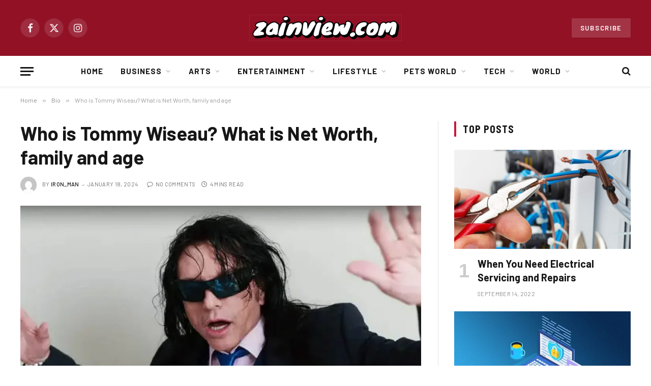

--- FILE ---
content_type: text/html; charset=UTF-8
request_url: https://zainview.com/who-is-tommy-wiseau-what-is-net-worth-family-and-age/
body_size: 26174
content:

<!DOCTYPE html>
<html lang="en-US" prefix="og: https://ogp.me/ns#" class="s-light site-s-light">

<head>

	<meta charset="UTF-8" />
	<meta name="viewport" content="width=device-width, initial-scale=1" />
	
<!-- Search Engine Optimization by Rank Math - https://rankmath.com/ -->
<title>Who is Tommy Wiseau? What is Net Worth, family and age - ZainView</title><link rel="preload" as="image" imagesrcset="https://zainview.com/wp-content/uploads/6huhi-min-1200x834.jpg-1024x712.webp 1024w, https://zainview.com/wp-content/uploads/6huhi-min-1200x834.jpg-300x209.webp 300w, https://zainview.com/wp-content/uploads/6huhi-min-1200x834.jpg-768x534.webp 768w, https://zainview.com/wp-content/uploads/6huhi-min-1200x834.jpg-150x104.webp 150w, https://zainview.com/wp-content/uploads/6huhi-min-1200x834.jpg-450x313.webp 450w, https://zainview.com/wp-content/uploads/6huhi-min-1200x834.jpg.webp 1200w" imagesizes="(max-width: 788px) 100vw, 788px" />
<meta name="description" content="Tommy Wiseau: Mysterious Enigma of Film Industry"/>
<meta name="robots" content="follow, index, max-snippet:-1, max-video-preview:-1, max-image-preview:large"/>
<link rel="canonical" href="https://zainview.com/who-is-tommy-wiseau-what-is-net-worth-family-and-age/" />
<meta property="og:locale" content="en_US" />
<meta property="og:type" content="article" />
<meta property="og:title" content="Who is Tommy Wiseau? What is Net Worth, family and age - ZainView" />
<meta property="og:description" content="Tommy Wiseau: Mysterious Enigma of Film Industry" />
<meta property="og:url" content="https://zainview.com/who-is-tommy-wiseau-what-is-net-worth-family-and-age/" />
<meta property="og:site_name" content="ZainView" />
<meta property="article:section" content="Bio" />
<meta property="og:image" content="https://zainview.com/wp-content/uploads/6huhi-min-1200x834.jpg.webp" />
<meta property="og:image:secure_url" content="https://zainview.com/wp-content/uploads/6huhi-min-1200x834.jpg.webp" />
<meta property="og:image:width" content="1200" />
<meta property="og:image:height" content="834" />
<meta property="og:image:alt" content="Who is Tommy Wiseau? What is Net Worth, family and age" />
<meta property="og:image:type" content="image/webp" />
<meta property="article:published_time" content="2024-01-18T15:11:09+00:00" />
<meta name="twitter:card" content="summary_large_image" />
<meta name="twitter:title" content="Who is Tommy Wiseau? What is Net Worth, family and age - ZainView" />
<meta name="twitter:description" content="Tommy Wiseau: Mysterious Enigma of Film Industry" />
<meta name="twitter:image" content="https://zainview.com/wp-content/uploads/6huhi-min-1200x834.jpg.webp" />
<script type="application/ld+json" class="rank-math-schema">{"@context":"https://schema.org","@graph":[{"@type":["Person","Organization"],"@id":"https://zainview.com/#person","name":"ZainView"},{"@type":"WebSite","@id":"https://zainview.com/#website","url":"https://zainview.com","name":"ZainView","publisher":{"@id":"https://zainview.com/#person"},"inLanguage":"en-US"},{"@type":"ImageObject","@id":"https://zainview.com/wp-content/uploads/6huhi-min-1200x834.jpg.webp","url":"https://zainview.com/wp-content/uploads/6huhi-min-1200x834.jpg.webp","width":"1200","height":"834","inLanguage":"en-US"},{"@type":"WebPage","@id":"https://zainview.com/who-is-tommy-wiseau-what-is-net-worth-family-and-age/#webpage","url":"https://zainview.com/who-is-tommy-wiseau-what-is-net-worth-family-and-age/","name":"Who is Tommy Wiseau? What is Net Worth, family and age - ZainView","datePublished":"2024-01-18T15:11:09+00:00","dateModified":"2024-01-18T15:11:09+00:00","isPartOf":{"@id":"https://zainview.com/#website"},"primaryImageOfPage":{"@id":"https://zainview.com/wp-content/uploads/6huhi-min-1200x834.jpg.webp"},"inLanguage":"en-US"},{"@type":"Person","@id":"https://zainview.com/author/iron_man/","name":"iron_man","url":"https://zainview.com/author/iron_man/","image":{"@type":"ImageObject","@id":"https://secure.gravatar.com/avatar/fdb9018391d9d3732dadcd8360aceee3abe59df96cf68193ff5c40cedafc2358?s=96&amp;d=mm&amp;r=g","url":"https://secure.gravatar.com/avatar/fdb9018391d9d3732dadcd8360aceee3abe59df96cf68193ff5c40cedafc2358?s=96&amp;d=mm&amp;r=g","caption":"iron_man","inLanguage":"en-US"},"sameAs":["https://zainview.com"]},{"@type":"BlogPosting","headline":"Who is Tommy Wiseau? What is Net Worth, family and age - ZainView","datePublished":"2024-01-18T15:11:09+00:00","dateModified":"2024-01-18T15:11:09+00:00","articleSection":"Bio","author":{"@id":"https://zainview.com/author/iron_man/","name":"iron_man"},"publisher":{"@id":"https://zainview.com/#person"},"description":"Tommy Wiseau: Mysterious Enigma of Film Industry","name":"Who is Tommy Wiseau? What is Net Worth, family and age - ZainView","@id":"https://zainview.com/who-is-tommy-wiseau-what-is-net-worth-family-and-age/#richSnippet","isPartOf":{"@id":"https://zainview.com/who-is-tommy-wiseau-what-is-net-worth-family-and-age/#webpage"},"image":{"@id":"https://zainview.com/wp-content/uploads/6huhi-min-1200x834.jpg.webp"},"inLanguage":"en-US","mainEntityOfPage":{"@id":"https://zainview.com/who-is-tommy-wiseau-what-is-net-worth-family-and-age/#webpage"}}]}</script>
<!-- /Rank Math WordPress SEO plugin -->

<link rel='dns-prefetch' href='//fonts.googleapis.com' />
<link rel="alternate" type="application/rss+xml" title="ZainView &raquo; Feed" href="https://zainview.com/feed/" />
<link rel="alternate" type="application/rss+xml" title="ZainView &raquo; Comments Feed" href="https://zainview.com/comments/feed/" />
<link rel="alternate" type="application/rss+xml" title="ZainView &raquo; Who is Tommy Wiseau? What is Net Worth, family and age Comments Feed" href="https://zainview.com/who-is-tommy-wiseau-what-is-net-worth-family-and-age/feed/" />
<link rel="alternate" title="oEmbed (JSON)" type="application/json+oembed" href="https://zainview.com/wp-json/oembed/1.0/embed?url=https%3A%2F%2Fzainview.com%2Fwho-is-tommy-wiseau-what-is-net-worth-family-and-age%2F" />
<link rel="alternate" title="oEmbed (XML)" type="text/xml+oembed" href="https://zainview.com/wp-json/oembed/1.0/embed?url=https%3A%2F%2Fzainview.com%2Fwho-is-tommy-wiseau-what-is-net-worth-family-and-age%2F&#038;format=xml" />
<style id='wp-img-auto-sizes-contain-inline-css' type='text/css'>
img:is([sizes=auto i],[sizes^="auto," i]){contain-intrinsic-size:3000px 1500px}
/*# sourceURL=wp-img-auto-sizes-contain-inline-css */
</style>
<style id='wp-emoji-styles-inline-css' type='text/css'>

	img.wp-smiley, img.emoji {
		display: inline !important;
		border: none !important;
		box-shadow: none !important;
		height: 1em !important;
		width: 1em !important;
		margin: 0 0.07em !important;
		vertical-align: -0.1em !important;
		background: none !important;
		padding: 0 !important;
	}
/*# sourceURL=wp-emoji-styles-inline-css */
</style>
<link rel='stylesheet' id='wp-block-library-css' href='https://zainview.com/wp-includes/css/dist/block-library/style.min.css?ver=6.9' type='text/css' media='all' />
<style id='global-styles-inline-css' type='text/css'>
:root{--wp--preset--aspect-ratio--square: 1;--wp--preset--aspect-ratio--4-3: 4/3;--wp--preset--aspect-ratio--3-4: 3/4;--wp--preset--aspect-ratio--3-2: 3/2;--wp--preset--aspect-ratio--2-3: 2/3;--wp--preset--aspect-ratio--16-9: 16/9;--wp--preset--aspect-ratio--9-16: 9/16;--wp--preset--color--black: #000000;--wp--preset--color--cyan-bluish-gray: #abb8c3;--wp--preset--color--white: #ffffff;--wp--preset--color--pale-pink: #f78da7;--wp--preset--color--vivid-red: #cf2e2e;--wp--preset--color--luminous-vivid-orange: #ff6900;--wp--preset--color--luminous-vivid-amber: #fcb900;--wp--preset--color--light-green-cyan: #7bdcb5;--wp--preset--color--vivid-green-cyan: #00d084;--wp--preset--color--pale-cyan-blue: #8ed1fc;--wp--preset--color--vivid-cyan-blue: #0693e3;--wp--preset--color--vivid-purple: #9b51e0;--wp--preset--gradient--vivid-cyan-blue-to-vivid-purple: linear-gradient(135deg,rgb(6,147,227) 0%,rgb(155,81,224) 100%);--wp--preset--gradient--light-green-cyan-to-vivid-green-cyan: linear-gradient(135deg,rgb(122,220,180) 0%,rgb(0,208,130) 100%);--wp--preset--gradient--luminous-vivid-amber-to-luminous-vivid-orange: linear-gradient(135deg,rgb(252,185,0) 0%,rgb(255,105,0) 100%);--wp--preset--gradient--luminous-vivid-orange-to-vivid-red: linear-gradient(135deg,rgb(255,105,0) 0%,rgb(207,46,46) 100%);--wp--preset--gradient--very-light-gray-to-cyan-bluish-gray: linear-gradient(135deg,rgb(238,238,238) 0%,rgb(169,184,195) 100%);--wp--preset--gradient--cool-to-warm-spectrum: linear-gradient(135deg,rgb(74,234,220) 0%,rgb(151,120,209) 20%,rgb(207,42,186) 40%,rgb(238,44,130) 60%,rgb(251,105,98) 80%,rgb(254,248,76) 100%);--wp--preset--gradient--blush-light-purple: linear-gradient(135deg,rgb(255,206,236) 0%,rgb(152,150,240) 100%);--wp--preset--gradient--blush-bordeaux: linear-gradient(135deg,rgb(254,205,165) 0%,rgb(254,45,45) 50%,rgb(107,0,62) 100%);--wp--preset--gradient--luminous-dusk: linear-gradient(135deg,rgb(255,203,112) 0%,rgb(199,81,192) 50%,rgb(65,88,208) 100%);--wp--preset--gradient--pale-ocean: linear-gradient(135deg,rgb(255,245,203) 0%,rgb(182,227,212) 50%,rgb(51,167,181) 100%);--wp--preset--gradient--electric-grass: linear-gradient(135deg,rgb(202,248,128) 0%,rgb(113,206,126) 100%);--wp--preset--gradient--midnight: linear-gradient(135deg,rgb(2,3,129) 0%,rgb(40,116,252) 100%);--wp--preset--font-size--small: 13px;--wp--preset--font-size--medium: 20px;--wp--preset--font-size--large: 36px;--wp--preset--font-size--x-large: 42px;--wp--preset--spacing--20: 0.44rem;--wp--preset--spacing--30: 0.67rem;--wp--preset--spacing--40: 1rem;--wp--preset--spacing--50: 1.5rem;--wp--preset--spacing--60: 2.25rem;--wp--preset--spacing--70: 3.38rem;--wp--preset--spacing--80: 5.06rem;--wp--preset--shadow--natural: 6px 6px 9px rgba(0, 0, 0, 0.2);--wp--preset--shadow--deep: 12px 12px 50px rgba(0, 0, 0, 0.4);--wp--preset--shadow--sharp: 6px 6px 0px rgba(0, 0, 0, 0.2);--wp--preset--shadow--outlined: 6px 6px 0px -3px rgb(255, 255, 255), 6px 6px rgb(0, 0, 0);--wp--preset--shadow--crisp: 6px 6px 0px rgb(0, 0, 0);}:where(.is-layout-flex){gap: 0.5em;}:where(.is-layout-grid){gap: 0.5em;}body .is-layout-flex{display: flex;}.is-layout-flex{flex-wrap: wrap;align-items: center;}.is-layout-flex > :is(*, div){margin: 0;}body .is-layout-grid{display: grid;}.is-layout-grid > :is(*, div){margin: 0;}:where(.wp-block-columns.is-layout-flex){gap: 2em;}:where(.wp-block-columns.is-layout-grid){gap: 2em;}:where(.wp-block-post-template.is-layout-flex){gap: 1.25em;}:where(.wp-block-post-template.is-layout-grid){gap: 1.25em;}.has-black-color{color: var(--wp--preset--color--black) !important;}.has-cyan-bluish-gray-color{color: var(--wp--preset--color--cyan-bluish-gray) !important;}.has-white-color{color: var(--wp--preset--color--white) !important;}.has-pale-pink-color{color: var(--wp--preset--color--pale-pink) !important;}.has-vivid-red-color{color: var(--wp--preset--color--vivid-red) !important;}.has-luminous-vivid-orange-color{color: var(--wp--preset--color--luminous-vivid-orange) !important;}.has-luminous-vivid-amber-color{color: var(--wp--preset--color--luminous-vivid-amber) !important;}.has-light-green-cyan-color{color: var(--wp--preset--color--light-green-cyan) !important;}.has-vivid-green-cyan-color{color: var(--wp--preset--color--vivid-green-cyan) !important;}.has-pale-cyan-blue-color{color: var(--wp--preset--color--pale-cyan-blue) !important;}.has-vivid-cyan-blue-color{color: var(--wp--preset--color--vivid-cyan-blue) !important;}.has-vivid-purple-color{color: var(--wp--preset--color--vivid-purple) !important;}.has-black-background-color{background-color: var(--wp--preset--color--black) !important;}.has-cyan-bluish-gray-background-color{background-color: var(--wp--preset--color--cyan-bluish-gray) !important;}.has-white-background-color{background-color: var(--wp--preset--color--white) !important;}.has-pale-pink-background-color{background-color: var(--wp--preset--color--pale-pink) !important;}.has-vivid-red-background-color{background-color: var(--wp--preset--color--vivid-red) !important;}.has-luminous-vivid-orange-background-color{background-color: var(--wp--preset--color--luminous-vivid-orange) !important;}.has-luminous-vivid-amber-background-color{background-color: var(--wp--preset--color--luminous-vivid-amber) !important;}.has-light-green-cyan-background-color{background-color: var(--wp--preset--color--light-green-cyan) !important;}.has-vivid-green-cyan-background-color{background-color: var(--wp--preset--color--vivid-green-cyan) !important;}.has-pale-cyan-blue-background-color{background-color: var(--wp--preset--color--pale-cyan-blue) !important;}.has-vivid-cyan-blue-background-color{background-color: var(--wp--preset--color--vivid-cyan-blue) !important;}.has-vivid-purple-background-color{background-color: var(--wp--preset--color--vivid-purple) !important;}.has-black-border-color{border-color: var(--wp--preset--color--black) !important;}.has-cyan-bluish-gray-border-color{border-color: var(--wp--preset--color--cyan-bluish-gray) !important;}.has-white-border-color{border-color: var(--wp--preset--color--white) !important;}.has-pale-pink-border-color{border-color: var(--wp--preset--color--pale-pink) !important;}.has-vivid-red-border-color{border-color: var(--wp--preset--color--vivid-red) !important;}.has-luminous-vivid-orange-border-color{border-color: var(--wp--preset--color--luminous-vivid-orange) !important;}.has-luminous-vivid-amber-border-color{border-color: var(--wp--preset--color--luminous-vivid-amber) !important;}.has-light-green-cyan-border-color{border-color: var(--wp--preset--color--light-green-cyan) !important;}.has-vivid-green-cyan-border-color{border-color: var(--wp--preset--color--vivid-green-cyan) !important;}.has-pale-cyan-blue-border-color{border-color: var(--wp--preset--color--pale-cyan-blue) !important;}.has-vivid-cyan-blue-border-color{border-color: var(--wp--preset--color--vivid-cyan-blue) !important;}.has-vivid-purple-border-color{border-color: var(--wp--preset--color--vivid-purple) !important;}.has-vivid-cyan-blue-to-vivid-purple-gradient-background{background: var(--wp--preset--gradient--vivid-cyan-blue-to-vivid-purple) !important;}.has-light-green-cyan-to-vivid-green-cyan-gradient-background{background: var(--wp--preset--gradient--light-green-cyan-to-vivid-green-cyan) !important;}.has-luminous-vivid-amber-to-luminous-vivid-orange-gradient-background{background: var(--wp--preset--gradient--luminous-vivid-amber-to-luminous-vivid-orange) !important;}.has-luminous-vivid-orange-to-vivid-red-gradient-background{background: var(--wp--preset--gradient--luminous-vivid-orange-to-vivid-red) !important;}.has-very-light-gray-to-cyan-bluish-gray-gradient-background{background: var(--wp--preset--gradient--very-light-gray-to-cyan-bluish-gray) !important;}.has-cool-to-warm-spectrum-gradient-background{background: var(--wp--preset--gradient--cool-to-warm-spectrum) !important;}.has-blush-light-purple-gradient-background{background: var(--wp--preset--gradient--blush-light-purple) !important;}.has-blush-bordeaux-gradient-background{background: var(--wp--preset--gradient--blush-bordeaux) !important;}.has-luminous-dusk-gradient-background{background: var(--wp--preset--gradient--luminous-dusk) !important;}.has-pale-ocean-gradient-background{background: var(--wp--preset--gradient--pale-ocean) !important;}.has-electric-grass-gradient-background{background: var(--wp--preset--gradient--electric-grass) !important;}.has-midnight-gradient-background{background: var(--wp--preset--gradient--midnight) !important;}.has-small-font-size{font-size: var(--wp--preset--font-size--small) !important;}.has-medium-font-size{font-size: var(--wp--preset--font-size--medium) !important;}.has-large-font-size{font-size: var(--wp--preset--font-size--large) !important;}.has-x-large-font-size{font-size: var(--wp--preset--font-size--x-large) !important;}
/*# sourceURL=global-styles-inline-css */
</style>

<style id='classic-theme-styles-inline-css' type='text/css'>
/*! This file is auto-generated */
.wp-block-button__link{color:#fff;background-color:#32373c;border-radius:9999px;box-shadow:none;text-decoration:none;padding:calc(.667em + 2px) calc(1.333em + 2px);font-size:1.125em}.wp-block-file__button{background:#32373c;color:#fff;text-decoration:none}
/*# sourceURL=/wp-includes/css/classic-themes.min.css */
</style>
<link rel='stylesheet' id='smartmag-core-css' href='https://zainview.com/wp-content/themes/smart-mag/style.css?ver=10.0.0' type='text/css' media='all' />
<style id='smartmag-core-inline-css' type='text/css'>
:root { --c-main: #cb1839;
--c-main-rgb: 203,24,57;
--text-font: "Barlow", system-ui, -apple-system, "Segoe UI", Arial, sans-serif;
--body-font: "Barlow", system-ui, -apple-system, "Segoe UI", Arial, sans-serif;
--title-size-s: 20px; }
.main-sidebar .widget-title .heading { font-size: 20px; }
.smart-head-main { --c-shadow: rgba(10,0,0,0.06); }
.smart-head-main .smart-head-mid { background-color: #921125; }
.s-dark .smart-head-main .smart-head-mid,
.smart-head-main .s-dark.smart-head-mid { background-color: #921125; }
.smart-head-main .smart-head-bot { border-bottom-width: 1px; }
.navigation-main .menu > li > a { font-size: 15px; font-weight: bold; letter-spacing: 0.07em; }
.smart-head-mobile .smart-head-mid { background-color: #921125; border-bottom-width: 0px; }
.mobile-menu { font-size: 15px; text-transform: uppercase; letter-spacing: .05em; }
.s-dark .smart-head-main .spc-social,
.smart-head-main .s-dark .spc-social { --c-spc-social: rgba(255,255,255,0.9); --c-spc-social-hov: #e5e5e5; }
.smart-head .ts-button1 { font-size: 13px; letter-spacing: 0.13em; }
.s-dark .smart-head .ts-button1,
.smart-head .s-dark .ts-button1 { background-color: rgba(255,255,255,0.15); }
.post-meta .meta-item, .post-meta .text-in { font-size: 11px; text-transform: uppercase; letter-spacing: .03em; }
.post-meta .post-cat > a { font-weight: bold; letter-spacing: .1em; }
.block-head .heading { font-family: "Barlow Semi Condensed", system-ui, -apple-system, "Segoe UI", Arial, sans-serif; }
.block-head-i .heading { font-size: 21px; font-weight: bold; letter-spacing: 0.05em; }
.site-s-light .s-head-modern-a .post-meta { --c-post-meta: #707070; }
.s-dark .s-head-modern-a .post-meta { --c-post-meta: #d3d3d3; }
.a-wrap-2:not(._) { margin-top: 0px; }
@media (min-width: 1200px) { .s-head-modern-a .post-title { font-size: 38px; } }
@media (min-width: 940px) and (max-width: 1200px) { .navigation-main .menu > li > a { font-size: calc(10px + (15px - 10px) * .7); } }


/*# sourceURL=smartmag-core-inline-css */
</style>
<link rel='stylesheet' id='smartmag-magnific-popup-css' href='https://zainview.com/wp-content/themes/smart-mag/css/lightbox.css?ver=10.0.0' type='text/css' media='all' />
<link rel='stylesheet' id='smartmag-icons-css' href='https://zainview.com/wp-content/themes/smart-mag/css/icons/icons.css?ver=10.0.0' type='text/css' media='all' />
<link rel='stylesheet' id='smartmag-gfonts-custom-css' href='https://fonts.googleapis.com/css?family=Barlow%3A400%2C500%2C600%2C700%7CBarlow+Semi+Condensed%3A400%2C500%2C600%2C700' type='text/css' media='all' />
<script type="text/javascript" id="smartmag-lazy-inline-js-after">
/* <![CDATA[ */
/**
 * @copyright ThemeSphere
 * @preserve
 */
var BunyadLazy={};BunyadLazy.load=function(){function a(e,n){var t={};e.dataset.bgset&&e.dataset.sizes?(t.sizes=e.dataset.sizes,t.srcset=e.dataset.bgset):t.src=e.dataset.bgsrc,function(t){var a=t.dataset.ratio;if(0<a){const e=t.parentElement;if(e.classList.contains("media-ratio")){const n=e.style;n.getPropertyValue("--a-ratio")||(n.paddingBottom=100/a+"%")}}}(e);var a,o=document.createElement("img");for(a in o.onload=function(){var t="url('"+(o.currentSrc||o.src)+"')",a=e.style;a.backgroundImage!==t&&requestAnimationFrame(()=>{a.backgroundImage=t,n&&n()}),o.onload=null,o.onerror=null,o=null},o.onerror=o.onload,t)o.setAttribute(a,t[a]);o&&o.complete&&0<o.naturalWidth&&o.onload&&o.onload()}function e(t){t.dataset.loaded||a(t,()=>{document.dispatchEvent(new Event("lazyloaded")),t.dataset.loaded=1})}function n(t){"complete"===document.readyState?t():window.addEventListener("load",t)}return{initEarly:function(){var t,a=()=>{document.querySelectorAll(".img.bg-cover:not(.lazyload)").forEach(e)};"complete"!==document.readyState?(t=setInterval(a,150),n(()=>{a(),clearInterval(t)})):a()},callOnLoad:n,initBgImages:function(t){t&&n(()=>{document.querySelectorAll(".img.bg-cover").forEach(e)})},bgLoad:a}}(),BunyadLazy.load.initEarly();
//# sourceURL=smartmag-lazy-inline-js-after
/* ]]> */
</script>
<script type="text/javascript" src="https://zainview.com/wp-includes/js/jquery/jquery.min.js?ver=3.7.1" id="jquery-core-js"></script>
<script type="text/javascript" src="https://zainview.com/wp-includes/js/jquery/jquery-migrate.min.js?ver=3.4.1" id="jquery-migrate-js"></script>
<link rel="https://api.w.org/" href="https://zainview.com/wp-json/" /><link rel="alternate" title="JSON" type="application/json" href="https://zainview.com/wp-json/wp/v2/posts/32285" /><link rel="EditURI" type="application/rsd+xml" title="RSD" href="https://zainview.com/xmlrpc.php?rsd" />
<meta name="generator" content="WordPress 6.9" />
<link rel='shortlink' href='https://zainview.com/?p=32285' />

		<script>
		var BunyadSchemeKey = 'bunyad-scheme';
		(() => {
			const d = document.documentElement;
			const c = d.classList;
			var scheme = localStorage.getItem(BunyadSchemeKey);
			
			if (scheme) {
				d.dataset.origClass = c;
				scheme === 'dark' ? c.remove('s-light', 'site-s-light') : c.remove('s-dark', 'site-s-dark');
				c.add('site-s-' + scheme, 's-' + scheme);
			}
		})();
		</script>
		<meta name="generator" content="Elementor 3.28.4; features: additional_custom_breakpoints, e_local_google_fonts; settings: css_print_method-external, google_font-enabled, font_display-auto">
			<style>
				.e-con.e-parent:nth-of-type(n+4):not(.e-lazyloaded):not(.e-no-lazyload),
				.e-con.e-parent:nth-of-type(n+4):not(.e-lazyloaded):not(.e-no-lazyload) * {
					background-image: none !important;
				}
				@media screen and (max-height: 1024px) {
					.e-con.e-parent:nth-of-type(n+3):not(.e-lazyloaded):not(.e-no-lazyload),
					.e-con.e-parent:nth-of-type(n+3):not(.e-lazyloaded):not(.e-no-lazyload) * {
						background-image: none !important;
					}
				}
				@media screen and (max-height: 640px) {
					.e-con.e-parent:nth-of-type(n+2):not(.e-lazyloaded):not(.e-no-lazyload),
					.e-con.e-parent:nth-of-type(n+2):not(.e-lazyloaded):not(.e-no-lazyload) * {
						background-image: none !important;
					}
				}
			</style>
			<link rel="icon" href="https://zainview.com/wp-content/uploads/2021/09/cropped-zainview-1-32x32.jpg" sizes="32x32" />
<link rel="icon" href="https://zainview.com/wp-content/uploads/2021/09/cropped-zainview-1-192x192.jpg" sizes="192x192" />
<link rel="apple-touch-icon" href="https://zainview.com/wp-content/uploads/2021/09/cropped-zainview-1-180x180.jpg" />
<meta name="msapplication-TileImage" content="https://zainview.com/wp-content/uploads/2021/09/cropped-zainview-1-270x270.jpg" />


</head>

<body class="wp-singular post-template-default single single-post postid-32285 single-format-standard wp-theme-smart-mag right-sidebar post-layout-modern post-cat-12655 has-lb has-lb-sm has-sb-sep layout-normal elementor-default elementor-kit-9">



<div class="main-wrap">

	
<div class="off-canvas-backdrop"></div>
<div class="mobile-menu-container off-canvas s-dark" id="off-canvas">

	<div class="off-canvas-head">
		<a href="#" class="close">
			<span class="visuallyhidden">Close Menu</span>
			<i class="tsi tsi-times"></i>
		</a>

		<div class="ts-logo">
					</div>
	</div>

	<div class="off-canvas-content">

					<ul class="mobile-menu"></ul>
		
					<div class="off-canvas-widgets">
				
		<div id="smartmag-block-posts-small-3" class="widget ts-block-widget smartmag-widget-posts-small">		
		<div class="block">
					<section class="block-wrap block-posts-small block-sc mb-none" data-id="1">

			<div class="widget-title block-head block-head-ac block-head-b"><h5 class="heading">What's Hot</h5></div>	
			<div class="block-content">
				
	<div class="loop loop-small loop-small-a loop-sep loop-small-sep grid grid-1 md:grid-1 sm:grid-1 xs:grid-1">

					
<article class="l-post small-post small-a-post m-pos-left">

	
			<div class="media">

		
			<a href="https://zainview.com/how-a-wedding-photo-qr-code-makes-collecting-guest-pictures-easy/" class="image-link media-ratio ar-bunyad-thumb" title="How a Wedding Photo QR Code Makes Collecting Guest Pictures Easy"><span data-bgsrc="https://zainview.com/wp-content/uploads/Screenshot_146-1.png" class="img bg-cover wp-post-image attachment-large size-large lazyload"></span></a>			
			
			
			
		
		</div>
	

	
		<div class="content">

			<div class="post-meta post-meta-a post-meta-left has-below"><h4 class="is-title post-title"><a href="https://zainview.com/how-a-wedding-photo-qr-code-makes-collecting-guest-pictures-easy/">How a Wedding Photo QR Code Makes Collecting Guest Pictures Easy</a></h4><div class="post-meta-items meta-below"><span class="meta-item date"><span class="date-link"><time class="post-date" datetime="2025-12-03T06:33:38+00:00">December 3, 2025</time></span></span></div></div>			
			
			
		</div>

	
</article>	
					
<article class="l-post small-post small-a-post m-pos-left">

	
			<div class="media">

		
			<a href="https://zainview.com/understanding-aircraft-engine-borescope-inspection-the-ultimate-guide/" class="image-link media-ratio ar-bunyad-thumb" title="Understanding Aircraft Engine Borescope Inspection: The Ultimate Guide"><span data-bgsrc="https://zainview.com/wp-content/uploads/blog-feature-borascope.jpg" class="img bg-cover wp-post-image attachment-large size-large lazyload"></span></a>			
			
			
			
		
		</div>
	

	
		<div class="content">

			<div class="post-meta post-meta-a post-meta-left has-below"><h4 class="is-title post-title"><a href="https://zainview.com/understanding-aircraft-engine-borescope-inspection-the-ultimate-guide/">Understanding Aircraft Engine Borescope Inspection: The Ultimate Guide</a></h4><div class="post-meta-items meta-below"><span class="meta-item date"><span class="date-link"><time class="post-date" datetime="2025-11-29T04:40:31+00:00">November 29, 2025</time></span></span></div></div>			
			
			
		</div>

	
</article>	
					
<article class="l-post small-post small-a-post m-pos-left">

	
			<div class="media">

		
			<a href="https://zainview.com/profit-protection-9-proven-methods-to-control-construction-costs/" class="image-link media-ratio ar-bunyad-thumb" title="Profit Protection: 9 Proven Methods to Control Construction Costs"><span data-bgsrc="https://zainview.com/wp-content/uploads/Screenshot-20.png" class="img bg-cover wp-post-image attachment-large size-large lazyload"></span></a>			
			
			
			
		
		</div>
	

	
		<div class="content">

			<div class="post-meta post-meta-a post-meta-left has-below"><h4 class="is-title post-title"><a href="https://zainview.com/profit-protection-9-proven-methods-to-control-construction-costs/">Profit Protection: 9 Proven Methods to Control Construction Costs</a></h4><div class="post-meta-items meta-below"><span class="meta-item date"><span class="date-link"><time class="post-date" datetime="2025-11-26T05:34:47+00:00">November 26, 2025</time></span></span></div></div>			
			
			
		</div>

	
</article>	
		
	</div>

					</div>

		</section>
				</div>

		</div>			</div>
		
		
		<div class="spc-social-block spc-social spc-social-b smart-head-social">
		
			
				<a href="#" class="link service s-facebook" target="_blank" rel="nofollow noopener">
					<i class="icon tsi tsi-facebook"></i>					<span class="visuallyhidden">Facebook</span>
				</a>
									
			
				<a href="#" class="link service s-twitter" target="_blank" rel="nofollow noopener">
					<i class="icon tsi tsi-twitter"></i>					<span class="visuallyhidden">X (Twitter)</span>
				</a>
									
			
				<a href="#" class="link service s-instagram" target="_blank" rel="nofollow noopener">
					<i class="icon tsi tsi-instagram"></i>					<span class="visuallyhidden">Instagram</span>
				</a>
									
			
		</div>

		
	</div>

</div>
<div class="smart-head smart-head-b smart-head-main" id="smart-head" data-sticky="auto" data-sticky-type="smart" data-sticky-full>
	
	<div class="smart-head-row smart-head-mid smart-head-row-3 s-dark smart-head-row-full">

		<div class="inner wrap">

							
				<div class="items items-left ">
				
		<div class="spc-social-block spc-social spc-social-b smart-head-social">
		
			
				<a href="#" class="link service s-facebook" target="_blank" rel="nofollow noopener">
					<i class="icon tsi tsi-facebook"></i>					<span class="visuallyhidden">Facebook</span>
				</a>
									
			
				<a href="#" class="link service s-twitter" target="_blank" rel="nofollow noopener">
					<i class="icon tsi tsi-twitter"></i>					<span class="visuallyhidden">X (Twitter)</span>
				</a>
									
			
				<a href="#" class="link service s-instagram" target="_blank" rel="nofollow noopener">
					<i class="icon tsi tsi-instagram"></i>					<span class="visuallyhidden">Instagram</span>
				</a>
									
			
		</div>

						</div>

							
				<div class="items items-center ">
					<a href="https://zainview.com/" title="ZainView" rel="home" class="logo-link ts-logo logo-is-image">
		<span>
			
				
					<img src="https://zainview.com/wp-content/uploads/2021/09/zainview-1.jpg" class="logo-image" alt="ZainView" width="300" height="52"/>
									 
					</span>
	</a>				</div>

							
				<div class="items items-right ">
				
	<a href="#" class="ts-button ts-button-a ts-button1">
		Subscribe	</a>
				</div>

						
		</div>
	</div>

	
	<div class="smart-head-row smart-head-bot smart-head-row-3 is-light has-center-nav smart-head-row-full">

		<div class="inner wrap">

							
				<div class="items items-left ">
				
<button class="offcanvas-toggle has-icon" type="button" aria-label="Menu">
	<span class="hamburger-icon hamburger-icon-a">
		<span class="inner"></span>
	</span>
</button>				</div>

							
				<div class="items items-center ">
					<div class="nav-wrap">
		<nav class="navigation navigation-main nav-hov-a">
			<ul id="menu-main-menu" class="menu"><li id="menu-item-3276" class="menu-item menu-item-type-custom menu-item-object-custom menu-item-3276"><a href="https://www.zainview.com">Home</a></li>
<li id="menu-item-5402" class="menu-item menu-item-type-taxonomy menu-item-object-category menu-item-has-children menu-cat-3814 menu-item-has-children item-mega-menu menu-item-5402"><a href="https://zainview.com/category/business/">Business</a>
<div class="sub-menu mega-menu mega-menu-a wrap">

		
	<div class="column sub-cats">
		
		<ol class="sub-nav">
							
				<li class="menu-item menu-item-type-taxonomy menu-item-object-category menu-cat-3815 menu-item-5403"><a href="https://zainview.com/category/business/real-estate/">Real Estate</a></li>
				
						
			<li class="menu-item view-all menu-cat-3814"><a href="https://zainview.com/category/business/">View All</a></li>
		</ol>
	
	</div>
	

		
	
	<section class="column recent-posts" data-columns="4">
					<div class="posts" data-id="3815">

						<section class="block-wrap block-grid cols-gap-sm mb-none" data-id="2">

				
			<div class="block-content">
					
	<div class="loop loop-grid loop-grid-sm grid grid-4 md:grid-2 xs:grid-1">

					
<article class="l-post grid-post grid-sm-post">

	
			<div class="media">

		
			<a href="https://zainview.com/what-benefits-can-real-estate-buyers-gain-from-a-home-loan-prepayment-calculator/" class="image-link media-ratio ratio-16-9" title="What Benefits Can Real Estate Buyers Gain from a Home Loan Prepayment Calculator?"><span data-bgsrc="https://zainview.com/wp-content/uploads/Screenshot_221-2-450x302.png" class="img bg-cover wp-post-image attachment-bunyad-medium size-bunyad-medium lazyload" data-bgset="https://zainview.com/wp-content/uploads/Screenshot_221-2-450x302.png 450w, https://zainview.com/wp-content/uploads/Screenshot_221-2.png 622w" data-sizes="(max-width: 377px) 100vw, 377px"></span></a>			
			
			
			
		
		</div>
	

	
		<div class="content">

			<div class="post-meta post-meta-a has-below"><h2 class="is-title post-title"><a href="https://zainview.com/what-benefits-can-real-estate-buyers-gain-from-a-home-loan-prepayment-calculator/">What Benefits Can Real Estate Buyers Gain from a Home Loan Prepayment Calculator?</a></h2><div class="post-meta-items meta-below"><span class="meta-item date"><span class="date-link"><time class="post-date" datetime="2025-01-24T09:52:51+00:00">January 24, 2025</time></span></span></div></div>			
			
			
		</div>

	
</article>					
<article class="l-post grid-post grid-sm-post">

	
			<div class="media">

		
			<a href="https://zainview.com/maximizing-your-real-estate-investment-by-using-a-property-management-company-in-columbus-ohio/" class="image-link media-ratio ratio-16-9" title="Maximizing Your Real Estate Investment By Using A Property Management Company in Columbus Ohio"><span data-bgsrc="https://zainview.com/wp-content/uploads/333-web-450x253.webp" class="img bg-cover wp-post-image attachment-bunyad-medium size-bunyad-medium lazyload" data-bgset="https://zainview.com/wp-content/uploads/333-web-450x253.webp 450w, https://zainview.com/wp-content/uploads/333-web-300x169.webp 300w, https://zainview.com/wp-content/uploads/333-web-768x432.webp 768w, https://zainview.com/wp-content/uploads/333-web-150x84.webp 150w, https://zainview.com/wp-content/uploads/333-web.webp 1000w" data-sizes="(max-width: 377px) 100vw, 377px"></span></a>			
			
			
			
		
		</div>
	

	
		<div class="content">

			<div class="post-meta post-meta-a has-below"><h2 class="is-title post-title"><a href="https://zainview.com/maximizing-your-real-estate-investment-by-using-a-property-management-company-in-columbus-ohio/">Maximizing Your Real Estate Investment By Using A Property Management Company in Columbus Ohio</a></h2><div class="post-meta-items meta-below"><span class="meta-item date"><span class="date-link"><time class="post-date" datetime="2023-12-27T17:13:08+00:00">December 27, 2023</time></span></span></div></div>			
			
			
		</div>

	
</article>					
<article class="l-post grid-post grid-sm-post">

	
			<div class="media">

		
			<a href="https://zainview.com/the-use-of-landscape-in-korean-painting-an-overview/" class="image-link media-ratio ratio-16-9" title="The Use of Landscape in Korean Painting: an Overview"><span data-bgsrc="https://zainview.com/wp-content/uploads/Screenshot_24-11.png" class="img bg-cover wp-post-image attachment-large size-large lazyload"></span></a>			
			
			
			
		
		</div>
	

	
		<div class="content">

			<div class="post-meta post-meta-a has-below"><h2 class="is-title post-title"><a href="https://zainview.com/the-use-of-landscape-in-korean-painting-an-overview/">The Use of Landscape in Korean Painting: an Overview</a></h2><div class="post-meta-items meta-below"><span class="meta-item date"><span class="date-link"><time class="post-date" datetime="2023-05-17T10:09:41+00:00">May 17, 2023</time></span></span></div></div>			
			
			
		</div>

	
</article>					
<article class="l-post grid-post grid-sm-post">

	
			<div class="media">

		
			<a href="https://zainview.com/the-rise-of-mixed-use-developments-in-commercial-real-estate/" class="image-link media-ratio ratio-16-9" title="The Rise of Mixed-Use Developments in Commercial Real Estate"><span data-bgsrc="https://zainview.com/wp-content/uploads/Screenshot_14-10-450x297.png" class="img bg-cover wp-post-image attachment-bunyad-medium size-bunyad-medium lazyload" data-bgset="https://zainview.com/wp-content/uploads/Screenshot_14-10-450x297.png 450w, https://zainview.com/wp-content/uploads/Screenshot_14-10.png 618w" data-sizes="(max-width: 377px) 100vw, 377px"></span></a>			
			
			
			
		
		</div>
	

	
		<div class="content">

			<div class="post-meta post-meta-a has-below"><h2 class="is-title post-title"><a href="https://zainview.com/the-rise-of-mixed-use-developments-in-commercial-real-estate/">The Rise of Mixed-Use Developments in Commercial Real Estate</a></h2><div class="post-meta-items meta-below"><span class="meta-item date"><span class="date-link"><time class="post-date" datetime="2023-05-15T04:57:58+00:00">May 15, 2023</time></span></span></div></div>			
			
			
		</div>

	
</article>		
	</div>

		
			</div>

		</section>
					
			</div> <!-- .posts -->
		
					<div class="posts" data-id="3814">

						<section class="block-wrap block-grid cols-gap-sm mb-none" data-id="3">

				
			<div class="block-content">
					
	<div class="loop loop-grid loop-grid-sm grid grid-4 md:grid-2 xs:grid-1">

					
<article class="l-post grid-post grid-sm-post">

	
			<div class="media">

		
			<a href="https://zainview.com/profit-protection-9-proven-methods-to-control-construction-costs/" class="image-link media-ratio ratio-16-9" title="Profit Protection: 9 Proven Methods to Control Construction Costs"><span data-bgsrc="https://zainview.com/wp-content/uploads/Screenshot-20.png" class="img bg-cover wp-post-image attachment-large size-large lazyload"></span></a>			
			
			
			
		
		</div>
	

	
		<div class="content">

			<div class="post-meta post-meta-a has-below"><h2 class="is-title post-title"><a href="https://zainview.com/profit-protection-9-proven-methods-to-control-construction-costs/">Profit Protection: 9 Proven Methods to Control Construction Costs</a></h2><div class="post-meta-items meta-below"><span class="meta-item date"><span class="date-link"><time class="post-date" datetime="2025-11-26T05:34:47+00:00">November 26, 2025</time></span></span></div></div>			
			
			
		</div>

	
</article>					
<article class="l-post grid-post grid-sm-post">

	
			<div class="media">

		
			<a href="https://zainview.com/packaging-to-profit-6-practical-tips-for-smoother-logistics/" class="image-link media-ratio ratio-16-9" title="Packaging to Profit: 6 Practical Tips for Smoother Logistics"><span data-bgsrc="https://zainview.com/wp-content/uploads/Screenshot-19.png" class="img bg-cover wp-post-image attachment-large size-large lazyload"></span></a>			
			
			
			
		
		</div>
	

	
		<div class="content">

			<div class="post-meta post-meta-a has-below"><h2 class="is-title post-title"><a href="https://zainview.com/packaging-to-profit-6-practical-tips-for-smoother-logistics/">Packaging to Profit: 6 Practical Tips for Smoother Logistics</a></h2><div class="post-meta-items meta-below"><span class="meta-item date"><span class="date-link"><time class="post-date" datetime="2025-11-26T05:33:41+00:00">November 26, 2025</time></span></span></div></div>			
			
			
		</div>

	
</article>					
<article class="l-post grid-post grid-sm-post">

	
			<div class="media">

		
			<a href="https://zainview.com/blueprint-basics-building-your-first-home-with-confidence/" class="image-link media-ratio ratio-16-9" title="Blueprint Basics: Building Your First Home with Confidence"><span data-bgsrc="https://zainview.com/wp-content/uploads/Screenshot-10.png" class="img bg-cover wp-post-image attachment-large size-large lazyload" role="img" aria-label="Photo by Michal Bar Haim on Unsplash"></span></a>			
			
			
			
		
		</div>
	

	
		<div class="content">

			<div class="post-meta post-meta-a has-below"><h2 class="is-title post-title"><a href="https://zainview.com/blueprint-basics-building-your-first-home-with-confidence/">Blueprint Basics: Building Your First Home with Confidence</a></h2><div class="post-meta-items meta-below"><span class="meta-item date"><span class="date-link"><time class="post-date" datetime="2025-11-26T04:02:51+00:00">November 26, 2025</time></span></span></div></div>			
			
			
		</div>

	
</article>					
<article class="l-post grid-post grid-sm-post">

	
			<div class="media">

		
			<a href="https://zainview.com/investing-in-innovation-why-modern-property-managers-are-turning-to-fabric-architecture/" class="image-link media-ratio ratio-16-9" title="Investing in Innovation: Why Modern Property Managers Are Turning to Fabric Architecture"><span data-bgsrc="https://zainview.com/wp-content/uploads/Innovative-Property-Management.jpg" class="img bg-cover wp-post-image attachment-large size-large lazyload"></span></a>			
			
			
			
		
		</div>
	

	
		<div class="content">

			<div class="post-meta post-meta-a has-below"><h2 class="is-title post-title"><a href="https://zainview.com/investing-in-innovation-why-modern-property-managers-are-turning-to-fabric-architecture/">Investing in Innovation: Why Modern Property Managers Are Turning to Fabric Architecture</a></h2><div class="post-meta-items meta-below"><span class="meta-item date"><span class="date-link"><time class="post-date" datetime="2025-11-12T15:17:08+00:00">November 12, 2025</time></span></span></div></div>			
			
			
		</div>

	
</article>		
	</div>

		
			</div>

		</section>
					
			</div> <!-- .posts -->
		
			</section>

</div></li>
<li id="menu-item-5171" class="menu-item menu-item-type-taxonomy menu-item-object-category menu-item-has-children menu-cat-2 menu-item-has-children item-mega-menu menu-item-5171"><a href="https://zainview.com/category/arts-culture/">Arts</a>
<div class="sub-menu mega-menu mega-menu-a wrap">

		
	<div class="column sub-cats">
		
		<ol class="sub-nav">
							
				<li class="menu-item menu-item-type-taxonomy menu-item-object-category menu-cat-34 menu-item-5172"><a href="https://zainview.com/category/arts-culture/family/">Family</a></li>
				
							
				<li class="menu-item menu-item-type-taxonomy menu-item-object-category menu-cat-3 menu-item-5173"><a href="https://zainview.com/category/arts-culture/fashion/">Fashion</a></li>
				
							
				<li class="menu-item menu-item-type-taxonomy menu-item-object-category menu-cat-5 menu-item-5174"><a href="https://zainview.com/category/arts-culture/decor/">Home Decor</a></li>
				
							
				<li class="menu-item menu-item-type-taxonomy menu-item-object-category menu-cat-31 menu-item-5175"><a href="https://zainview.com/category/arts-culture/style/">Style</a></li>
				
							
				<li class="menu-item menu-item-type-taxonomy menu-item-object-category menu-cat-8479 menu-item-6515"><a href="https://zainview.com/category/arts-culture/makeup/">Makeup</a></li>
				
							
				<li class="menu-item menu-item-type-taxonomy menu-item-object-category menu-cat-8480 menu-item-6516"><a href="https://zainview.com/category/arts-culture/wedding/">Wedding</a></li>
				
						
			<li class="menu-item view-all menu-cat-2"><a href="https://zainview.com/category/arts-culture/">View All</a></li>
		</ol>
	
	</div>
	

		
	
	<section class="column recent-posts" data-columns="4">
					<div class="posts" data-id="34">

						<section class="block-wrap block-grid cols-gap-sm mb-none" data-id="4">

				
			<div class="block-content">
					
	<div class="loop loop-grid loop-grid-sm grid grid-4 md:grid-2 xs:grid-1">

					
<article class="l-post grid-post grid-sm-post">

	
			<div class="media">

		
			<a href="https://zainview.com/top-11-wedding-hairstyles-for-brides-bridesmaids-2023-edition/" class="image-link media-ratio ratio-16-9" title="Top 11 Wedding Hairstyles for Brides &#038; Bridesmaids: 2023 Edition"><span data-bgsrc="https://zainview.com/wp-content/uploads/Screenshot_29-5-450x253.png" class="img bg-cover wp-post-image attachment-bunyad-medium size-bunyad-medium lazyload" data-bgset="https://zainview.com/wp-content/uploads/Screenshot_29-5-450x253.png 450w, https://zainview.com/wp-content/uploads/Screenshot_29-5-300x169.png 300w, https://zainview.com/wp-content/uploads/Screenshot_29-5-150x84.png 150w, https://zainview.com/wp-content/uploads/Screenshot_29-5.png 561w" data-sizes="(max-width: 377px) 100vw, 377px"></span></a>			
			
			
			
		
		</div>
	

	
		<div class="content">

			<div class="post-meta post-meta-a has-below"><h2 class="is-title post-title"><a href="https://zainview.com/top-11-wedding-hairstyles-for-brides-bridesmaids-2023-edition/">Top 11 Wedding Hairstyles for Brides &#038; Bridesmaids: 2023 Edition</a></h2><div class="post-meta-items meta-below"><span class="meta-item date"><span class="date-link"><time class="post-date" datetime="2023-01-25T12:59:06+00:00">January 25, 2023</time></span></span></div></div>			
			
			
		</div>

	
</article>					
<article class="l-post grid-post grid-sm-post">

	
			<div class="media">

		
			<a href="https://zainview.com/how-to-make-your-marriage-divorce-proof/" class="image-link media-ratio ratio-16-9" title="How to make your marriage divorce-proof"><span data-bgsrc="https://zainview.com/wp-content/uploads/change-name-after-marriage-1-450x300.jpg" class="img bg-cover wp-post-image attachment-bunyad-medium size-bunyad-medium lazyload" data-bgset="https://zainview.com/wp-content/uploads/change-name-after-marriage-1-450x300.jpg 450w, https://zainview.com/wp-content/uploads/change-name-after-marriage-1-1024x683.jpg 1024w, https://zainview.com/wp-content/uploads/change-name-after-marriage-1-768x512.jpg 768w, https://zainview.com/wp-content/uploads/change-name-after-marriage-1-1200x800.jpg 1200w, https://zainview.com/wp-content/uploads/change-name-after-marriage-1.jpg 1248w" data-sizes="(max-width: 377px) 100vw, 377px"></span></a>			
			
			
			
		
		</div>
	

	
		<div class="content">

			<div class="post-meta post-meta-a has-below"><h2 class="is-title post-title"><a href="https://zainview.com/how-to-make-your-marriage-divorce-proof/">How to make your marriage divorce-proof</a></h2><div class="post-meta-items meta-below"><span class="meta-item date"><span class="date-link"><time class="post-date" datetime="2022-11-12T06:25:43+00:00">November 12, 2022</time></span></span></div></div>			
			
			
		</div>

	
</article>					
<article class="l-post grid-post grid-sm-post">

	
			<div class="media">

		
			<a href="https://zainview.com/what-to-consider-when-looking-for-senior-housing/" class="image-link media-ratio ratio-16-9" title="What To Consider When Looking for Senior Housing"><span data-bgsrc="https://zainview.com/wp-content/uploads/DEC-Local-Blog-3-450x299.jpg" class="img bg-cover wp-post-image attachment-bunyad-medium size-bunyad-medium lazyload" data-bgset="https://zainview.com/wp-content/uploads/DEC-Local-Blog-3-450x299.jpg 450w, https://zainview.com/wp-content/uploads/DEC-Local-Blog-3-1024x680.jpg 1024w, https://zainview.com/wp-content/uploads/DEC-Local-Blog-3-768x510.jpg 768w, https://zainview.com/wp-content/uploads/DEC-Local-Blog-3-1536x1020.jpg 1536w, https://zainview.com/wp-content/uploads/DEC-Local-Blog-3-2048x1360.jpg 2048w, https://zainview.com/wp-content/uploads/DEC-Local-Blog-3-1200x797.jpg 1200w" data-sizes="(max-width: 377px) 100vw, 377px"></span></a>			
			
			
			
		
		</div>
	

	
		<div class="content">

			<div class="post-meta post-meta-a has-below"><h2 class="is-title post-title"><a href="https://zainview.com/what-to-consider-when-looking-for-senior-housing/">What To Consider When Looking for Senior Housing</a></h2><div class="post-meta-items meta-below"><span class="meta-item date"><span class="date-link"><time class="post-date" datetime="2022-11-05T06:25:18+00:00">November 5, 2022</time></span></span></div></div>			
			
			
		</div>

	
</article>					
<article class="l-post grid-post grid-sm-post">

	
			<div class="media">

		
			<a href="https://zainview.com/how-can-you-support-your-childs-academic-development/" class="image-link media-ratio ratio-16-9" title="How can you support your child&#8217;s academic development?"><span data-bgsrc="https://zainview.com/wp-content/uploads/mother-daughter-450x300.webp" class="img bg-cover wp-post-image attachment-bunyad-medium size-bunyad-medium lazyload" data-bgset="https://zainview.com/wp-content/uploads/mother-daughter-450x300.webp 450w, https://zainview.com/wp-content/uploads/mother-daughter-1024x683.webp 1024w, https://zainview.com/wp-content/uploads/mother-daughter-768x513.webp 768w, https://zainview.com/wp-content/uploads/mother-daughter-1536x1025.webp 1536w, https://zainview.com/wp-content/uploads/mother-daughter-2048x1367.webp 2048w, https://zainview.com/wp-content/uploads/mother-daughter-1200x801.webp 1200w" data-sizes="(max-width: 377px) 100vw, 377px"></span></a>			
			
			
			
		
		</div>
	

	
		<div class="content">

			<div class="post-meta post-meta-a has-below"><h2 class="is-title post-title"><a href="https://zainview.com/how-can-you-support-your-childs-academic-development/">How can you support your child&#8217;s academic development?</a></h2><div class="post-meta-items meta-below"><span class="meta-item date"><span class="date-link"><time class="post-date" datetime="2022-10-05T05:38:41+00:00">October 5, 2022</time></span></span></div></div>			
			
			
		</div>

	
</article>		
	</div>

		
			</div>

		</section>
					
			</div> <!-- .posts -->
		
					<div class="posts" data-id="3">

						<section class="block-wrap block-grid cols-gap-sm mb-none" data-id="5">

				
			<div class="block-content">
					
	<div class="loop loop-grid loop-grid-sm grid grid-4 md:grid-2 xs:grid-1">

					
<article class="l-post grid-post grid-sm-post">

	
			<div class="media">

		
			<a href="https://zainview.com/4-gorgeous-wedding-gowns-to-make-you-shine/" class="image-link media-ratio ratio-16-9" title="4 Gorgeous Wedding Gowns to Make You Shine"><span data-bgsrc="https://zainview.com/wp-content/uploads/Screenshot_6-24-450x251.png" class="img bg-cover wp-post-image attachment-bunyad-medium size-bunyad-medium lazyload" data-bgset="https://zainview.com/wp-content/uploads/Screenshot_6-24-450x251.png 450w, https://zainview.com/wp-content/uploads/Screenshot_6-24-300x168.png 300w, https://zainview.com/wp-content/uploads/Screenshot_6-24-150x84.png 150w, https://zainview.com/wp-content/uploads/Screenshot_6-24.png 625w" data-sizes="(max-width: 377px) 100vw, 377px"></span></a>			
			
			
			
		
		</div>
	

	
		<div class="content">

			<div class="post-meta post-meta-a has-below"><h2 class="is-title post-title"><a href="https://zainview.com/4-gorgeous-wedding-gowns-to-make-you-shine/">4 Gorgeous Wedding Gowns to Make You Shine</a></h2><div class="post-meta-items meta-below"><span class="meta-item date"><span class="date-link"><time class="post-date" datetime="2025-06-26T06:20:42+00:00">June 26, 2025</time></span></span></div></div>			
			
			
		</div>

	
</article>					
<article class="l-post grid-post grid-sm-post">

	
			<div class="media">

		
			<a href="https://zainview.com/are-denim-jackets-in-style-in-2024/" class="image-link media-ratio ratio-16-9" title="Are Denim Jackets in Style in 2024?"><span data-bgsrc="https://zainview.com/wp-content/uploads/1_aX32g4gQ7KODhby3JgRjbQ-450x343.jpg" class="img bg-cover wp-post-image attachment-bunyad-medium size-bunyad-medium lazyload" data-bgset="https://zainview.com/wp-content/uploads/1_aX32g4gQ7KODhby3JgRjbQ-450x343.jpg 450w, https://zainview.com/wp-content/uploads/1_aX32g4gQ7KODhby3JgRjbQ-300x228.jpg 300w, https://zainview.com/wp-content/uploads/1_aX32g4gQ7KODhby3JgRjbQ-1024x779.jpg 1024w, https://zainview.com/wp-content/uploads/1_aX32g4gQ7KODhby3JgRjbQ-768x585.jpg 768w, https://zainview.com/wp-content/uploads/1_aX32g4gQ7KODhby3JgRjbQ.jpg 1080w" data-sizes="(max-width: 377px) 100vw, 377px"></span></a>			
			
			
			
		
		</div>
	

	
		<div class="content">

			<div class="post-meta post-meta-a has-below"><h2 class="is-title post-title"><a href="https://zainview.com/are-denim-jackets-in-style-in-2024/">Are Denim Jackets in Style in 2024?</a></h2><div class="post-meta-items meta-below"><span class="meta-item date"><span class="date-link"><time class="post-date" datetime="2024-10-24T04:05:01+00:00">October 24, 2024</time></span></span></div></div>			
			
			
		</div>

	
</article>					
<article class="l-post grid-post grid-sm-post">

	
			<div class="media">

		
			<a href="https://zainview.com/are-skinny-jeans-business-casual/" class="image-link media-ratio ratio-16-9" title="Are Skinny Jeans Business Casual?"><span data-bgsrc="https://zainview.com/wp-content/uploads/are-jeans-business-casual-desktop-767877_7c46649e-9f32-4da1-8e72-9de654f7b213-450x225.webp" class="img bg-cover wp-post-image attachment-bunyad-medium size-bunyad-medium lazyload" data-bgset="https://zainview.com/wp-content/uploads/are-jeans-business-casual-desktop-767877_7c46649e-9f32-4da1-8e72-9de654f7b213-450x225.webp 450w, https://zainview.com/wp-content/uploads/are-jeans-business-casual-desktop-767877_7c46649e-9f32-4da1-8e72-9de654f7b213-1024x512.webp 1024w, https://zainview.com/wp-content/uploads/are-jeans-business-casual-desktop-767877_7c46649e-9f32-4da1-8e72-9de654f7b213-768x384.webp 768w, https://zainview.com/wp-content/uploads/are-jeans-business-casual-desktop-767877_7c46649e-9f32-4da1-8e72-9de654f7b213-1200x600.webp 1200w, https://zainview.com/wp-content/uploads/are-jeans-business-casual-desktop-767877_7c46649e-9f32-4da1-8e72-9de654f7b213.webp 1440w" data-sizes="(max-width: 377px) 100vw, 377px"></span></a>			
			
			
			
		
		</div>
	

	
		<div class="content">

			<div class="post-meta post-meta-a has-below"><h2 class="is-title post-title"><a href="https://zainview.com/are-skinny-jeans-business-casual/">Are Skinny Jeans Business Casual?</a></h2><div class="post-meta-items meta-below"><span class="meta-item date"><span class="date-link"><time class="post-date" datetime="2024-10-08T07:21:02+00:00">October 8, 2024</time></span></span></div></div>			
			
			
		</div>

	
</article>					
<article class="l-post grid-post grid-sm-post">

	
			<div class="media">

		
			<a href="https://zainview.com/remember-that-old-wedding-video-gathering-dust-in-the-attic/" class="image-link media-ratio ratio-16-9" title="Remember that old wedding video gathering dust in the attic"><span data-bgsrc="https://zainview.com/wp-content/uploads/84047-diana-v-photography-450x300.jpeg" class="img bg-cover wp-post-image attachment-bunyad-medium size-bunyad-medium lazyload" data-bgset="https://zainview.com/wp-content/uploads/84047-diana-v-photography-450x300.jpeg 450w, https://zainview.com/wp-content/uploads/84047-diana-v-photography-1024x683.jpeg 1024w, https://zainview.com/wp-content/uploads/84047-diana-v-photography-768x512.jpeg 768w, https://zainview.com/wp-content/uploads/84047-diana-v-photography.jpeg 1200w" data-sizes="(max-width: 377px) 100vw, 377px"></span></a>			
			
			
			
		
		</div>
	

	
		<div class="content">

			<div class="post-meta post-meta-a has-below"><h2 class="is-title post-title"><a href="https://zainview.com/remember-that-old-wedding-video-gathering-dust-in-the-attic/">Remember that old wedding video gathering dust in the attic</a></h2><div class="post-meta-items meta-below"><span class="meta-item date"><span class="date-link"><time class="post-date" datetime="2024-06-06T10:55:06+00:00">June 6, 2024</time></span></span></div></div>			
			
			
		</div>

	
</article>		
	</div>

		
			</div>

		</section>
					
			</div> <!-- .posts -->
		
					<div class="posts" data-id="5">

						<section class="block-wrap block-grid cols-gap-sm mb-none" data-id="6">

				
			<div class="block-content">
					
	<div class="loop loop-grid loop-grid-sm grid grid-4 md:grid-2 xs:grid-1">

					
<article class="l-post grid-post grid-sm-post">

	
			<div class="media">

		
			<a href="https://zainview.com/how-to-find-the-best-gate-installation-near-me-expert-tips-for-a-smooth-and-secure-setup/" class="image-link media-ratio ratio-16-9" title="How to Find the Best Gate Installation Near Me: Expert Tips for a Smooth and Secure Setup"><span data-bgsrc="https://zainview.com/wp-content/uploads/Screenshot_55-3-450x337.png" class="img bg-cover wp-post-image attachment-bunyad-medium size-bunyad-medium lazyload" data-bgset="https://zainview.com/wp-content/uploads/Screenshot_55-3-450x337.png 450w, https://zainview.com/wp-content/uploads/Screenshot_55-3-300x225.png 300w, https://zainview.com/wp-content/uploads/Screenshot_55-3.png 625w" data-sizes="(max-width: 377px) 100vw, 377px"></span></a>			
			
			
			
		
		</div>
	

	
		<div class="content">

			<div class="post-meta post-meta-a has-below"><h2 class="is-title post-title"><a href="https://zainview.com/how-to-find-the-best-gate-installation-near-me-expert-tips-for-a-smooth-and-secure-setup/">How to Find the Best Gate Installation Near Me: Expert Tips for a Smooth and Secure Setup</a></h2><div class="post-meta-items meta-below"><span class="meta-item date"><span class="date-link"><time class="post-date" datetime="2024-12-30T05:45:57+00:00">December 30, 2024</time></span></span></div></div>			
			
			
		</div>

	
</article>					
<article class="l-post grid-post grid-sm-post">

	
			<div class="media">

		
			<a href="https://zainview.com/unlocking-resilience-the-jackery-solar-generator-2000-pro-for-home-backup/" class="image-link media-ratio ratio-16-9" title="Unlocking Resilience: The Jackery Solar Generator 2000 Pro for Home Backup"><span data-bgsrc="https://zainview.com/wp-content/uploads/Screenshot_18-1-450x212.jpg" class="img bg-cover wp-post-image attachment-bunyad-medium size-bunyad-medium lazyload" data-bgset="https://zainview.com/wp-content/uploads/Screenshot_18-1-450x212.jpg 450w, https://zainview.com/wp-content/uploads/Screenshot_18-1-768x361.jpg 768w, https://zainview.com/wp-content/uploads/Screenshot_18-1.jpg 969w" data-sizes="(max-width: 377px) 100vw, 377px"></span></a>			
			
			
			
		
		</div>
	

	
		<div class="content">

			<div class="post-meta post-meta-a has-below"><h2 class="is-title post-title"><a href="https://zainview.com/unlocking-resilience-the-jackery-solar-generator-2000-pro-for-home-backup/">Unlocking Resilience: The Jackery Solar Generator 2000 Pro for Home Backup</a></h2><div class="post-meta-items meta-below"><span class="meta-item date"><span class="date-link"><time class="post-date" datetime="2024-04-03T06:36:07+00:00">April 3, 2024</time></span></span></div></div>			
			
			
		</div>

	
</article>					
<article class="l-post grid-post grid-sm-post">

	
			<div class="media">

		
			<a href="https://zainview.com/the-art-of-custom-garage-doors-designing-a-unique-entry-for-your-home/" class="image-link media-ratio ratio-16-9" title="The Art of Custom Garage Doors: Designing a Unique Entry for Your Home"><span data-bgsrc="https://zainview.com/wp-content/uploads/Screenshot-2024-03-19T113251.869-450x253.png" class="img bg-cover wp-post-image attachment-bunyad-medium size-bunyad-medium lazyload" data-bgset="https://zainview.com/wp-content/uploads/Screenshot-2024-03-19T113251.869-450x253.png 450w, https://zainview.com/wp-content/uploads/Screenshot-2024-03-19T113251.869-300x169.png 300w, https://zainview.com/wp-content/uploads/Screenshot-2024-03-19T113251.869-150x84.png 150w, https://zainview.com/wp-content/uploads/Screenshot-2024-03-19T113251.869.png 453w" data-sizes="(max-width: 377px) 100vw, 377px"></span></a>			
			
			
			
		
		</div>
	

	
		<div class="content">

			<div class="post-meta post-meta-a has-below"><h2 class="is-title post-title"><a href="https://zainview.com/the-art-of-custom-garage-doors-designing-a-unique-entry-for-your-home/">The Art of Custom Garage Doors: Designing a Unique Entry for Your Home</a></h2><div class="post-meta-items meta-below"><span class="meta-item date"><span class="date-link"><time class="post-date" datetime="2024-03-19T05:33:32+00:00">March 19, 2024</time></span></span></div></div>			
			
			
		</div>

	
</article>					
<article class="l-post grid-post grid-sm-post">

	
			<div class="media">

		
			<a href="https://zainview.com/what-is-the-difference-between-commercial-and-domestic-scaffolding/" class="image-link media-ratio ratio-16-9" title="What Is The Difference Between Commercial And Domestic Scaffolding?"><span data-bgsrc="https://zainview.com/wp-content/uploads/iStock-172903089-min-450x300.jpg" class="img bg-cover wp-post-image attachment-bunyad-medium size-bunyad-medium lazyload" data-bgset="https://zainview.com/wp-content/uploads/iStock-172903089-min-450x300.jpg 450w, https://zainview.com/wp-content/uploads/iStock-172903089-min-1024x683.jpg 1024w, https://zainview.com/wp-content/uploads/iStock-172903089-min-768x512.jpg 768w, https://zainview.com/wp-content/uploads/iStock-172903089-min-1200x800.jpg 1200w, https://zainview.com/wp-content/uploads/iStock-172903089-min.jpg 1254w" data-sizes="(max-width: 377px) 100vw, 377px"></span></a>			
			
			
			
		
		</div>
	

	
		<div class="content">

			<div class="post-meta post-meta-a has-below"><h2 class="is-title post-title"><a href="https://zainview.com/what-is-the-difference-between-commercial-and-domestic-scaffolding/">What Is The Difference Between Commercial And Domestic Scaffolding?</a></h2><div class="post-meta-items meta-below"><span class="meta-item date"><span class="date-link"><time class="post-date" datetime="2024-02-15T16:34:35+00:00">February 15, 2024</time></span></span></div></div>			
			
			
		</div>

	
</article>		
	</div>

		
			</div>

		</section>
					
			</div> <!-- .posts -->
		
					<div class="posts" data-id="31">

						<section class="block-wrap block-grid cols-gap-sm mb-none" data-id="7">

				
			<div class="block-content">
					
	<div class="loop loop-grid loop-grid-sm grid grid-4 md:grid-2 xs:grid-1">

					
<article class="l-post grid-post grid-sm-post">

	
			<div class="media">

		
			<a href="https://zainview.com/what-encourages-someone-to-support-a-charitable-cause/" class="image-link media-ratio ratio-16-9" title="What Encourages Someone to Support a Charitable Cause?"><span data-bgsrc="https://zainview.com/wp-content/uploads/What-Encourages-Someone-to-Support-a-Charitable-Cause-450x253.jpg" class="img bg-cover wp-post-image attachment-bunyad-medium size-bunyad-medium lazyload" data-bgset="https://zainview.com/wp-content/uploads/What-Encourages-Someone-to-Support-a-Charitable-Cause-450x253.jpg 450w, https://zainview.com/wp-content/uploads/What-Encourages-Someone-to-Support-a-Charitable-Cause-300x169.jpg 300w, https://zainview.com/wp-content/uploads/What-Encourages-Someone-to-Support-a-Charitable-Cause-150x84.jpg 150w, https://zainview.com/wp-content/uploads/What-Encourages-Someone-to-Support-a-Charitable-Cause.jpg 748w" data-sizes="(max-width: 377px) 100vw, 377px"></span></a>			
			
			
			
		
		</div>
	

	
		<div class="content">

			<div class="post-meta post-meta-a has-below"><h2 class="is-title post-title"><a href="https://zainview.com/what-encourages-someone-to-support-a-charitable-cause/">What Encourages Someone to Support a Charitable Cause?</a></h2><div class="post-meta-items meta-below"><span class="meta-item date"><span class="date-link"><time class="post-date" datetime="2023-04-25T13:15:09+00:00">April 25, 2023</time></span></span></div></div>			
			
			
		</div>

	
</article>					
<article class="l-post grid-post grid-sm-post">

	
			<div class="media">

		
			<a href="https://zainview.com/how-to-style-linen-clothing-for-a-chic-and-comfortable-look/" class="image-link media-ratio ratio-16-9" title="How to style linen clothing for a chic and comfortable look"><span data-bgsrc="https://zainview.com/wp-content/uploads/Screenshot_1958-450x221.png" class="img bg-cover wp-post-image attachment-bunyad-medium size-bunyad-medium lazyload" data-bgset="https://zainview.com/wp-content/uploads/Screenshot_1958-450x221.png 450w, https://zainview.com/wp-content/uploads/Screenshot_1958.png 553w" data-sizes="(max-width: 377px) 100vw, 377px"></span></a>			
			
			
			
		
		</div>
	

	
		<div class="content">

			<div class="post-meta post-meta-a has-below"><h2 class="is-title post-title"><a href="https://zainview.com/how-to-style-linen-clothing-for-a-chic-and-comfortable-look/">How to style linen clothing for a chic and comfortable look</a></h2><div class="post-meta-items meta-below"><span class="meta-item date"><span class="date-link"><time class="post-date" datetime="2022-12-29T05:55:44+00:00">December 29, 2022</time></span></span></div></div>			
			
			
		</div>

	
</article>					
<article class="l-post grid-post grid-sm-post">

	
			<div class="media">

		
			<a href="https://zainview.com/hd-lace-wigs-vs-transparent-lace-wigs-whats-the-difference/" class="image-link media-ratio ratio-16-9" title="HD lace wigs VS transparent lace wigs  What&#8217;s the Difference"><span data-bgsrc="https://zainview.com/wp-content/uploads/Screenshot_38-6.png" class="img bg-cover wp-post-image attachment-large size-large lazyload" data-bgset="https://zainview.com/wp-content/uploads/Screenshot_38-6.png 418w, https://zainview.com/wp-content/uploads/Screenshot_38-6-300x300.png 300w" data-sizes="(max-width: 377px) 100vw, 377px"></span></a>			
			
			
			
		
		</div>
	

	
		<div class="content">

			<div class="post-meta post-meta-a has-below"><h2 class="is-title post-title"><a href="https://zainview.com/hd-lace-wigs-vs-transparent-lace-wigs-whats-the-difference/">HD lace wigs VS transparent lace wigs  What&#8217;s the Difference</a></h2><div class="post-meta-items meta-below"><span class="meta-item date"><span class="date-link"><time class="post-date" datetime="2022-12-28T05:44:13+00:00">December 28, 2022</time></span></span></div></div>			
			
			
		</div>

	
</article>					
<article class="l-post grid-post grid-sm-post">

	
			<div class="media">

		
			<a href="https://zainview.com/why-hd-lace-wigs-are-a-good-choice-for-people/" class="image-link media-ratio ratio-16-9" title="Why HD Lace Wigs are a Good Choice for People?"><span data-bgsrc="https://zainview.com/wp-content/uploads/Screenshot_8-8-450x302.png" class="img bg-cover wp-post-image attachment-bunyad-medium size-bunyad-medium lazyload" data-bgset="https://zainview.com/wp-content/uploads/Screenshot_8-8-450x302.png 450w, https://zainview.com/wp-content/uploads/Screenshot_8-8.png 501w" data-sizes="(max-width: 377px) 100vw, 377px"></span></a>			
			
			
			
		
		</div>
	

	
		<div class="content">

			<div class="post-meta post-meta-a has-below"><h2 class="is-title post-title"><a href="https://zainview.com/why-hd-lace-wigs-are-a-good-choice-for-people/">Why HD Lace Wigs are a Good Choice for People?</a></h2><div class="post-meta-items meta-below"><span class="meta-item date"><span class="date-link"><time class="post-date" datetime="2022-12-15T07:46:41+00:00">December 15, 2022</time></span></span></div></div>			
			
			
		</div>

	
</article>		
	</div>

		
			</div>

		</section>
					
			</div> <!-- .posts -->
		
					<div class="posts" data-id="8479">

						<section class="block-wrap block-grid cols-gap-sm mb-none" data-id="8">

				
			<div class="block-content">
					
	<div class="loop loop-grid loop-grid-sm grid grid-4 md:grid-2 xs:grid-1">

					
<article class="l-post grid-post grid-sm-post">

	
			<div class="media">

		
			<a href="https://zainview.com/unlocking-business-potential-through-seamless-api-integration/" class="image-link media-ratio ratio-16-9" title="Unlocking Business Potential Through Seamless API Integration"><span data-bgsrc="https://zainview.com/wp-content/uploads/2023-02-28-en-de-1-513x270-1-450x237.webp" class="img bg-cover wp-post-image attachment-bunyad-medium size-bunyad-medium lazyload" data-bgset="https://zainview.com/wp-content/uploads/2023-02-28-en-de-1-513x270-1-450x237.webp 450w, https://zainview.com/wp-content/uploads/2023-02-28-en-de-1-513x270-1-300x158.webp 300w, https://zainview.com/wp-content/uploads/2023-02-28-en-de-1-513x270-1-150x79.webp 150w, https://zainview.com/wp-content/uploads/2023-02-28-en-de-1-513x270-1.webp 513w" data-sizes="(max-width: 377px) 100vw, 377px"></span></a>			
			
			
			
		
		</div>
	

	
		<div class="content">

			<div class="post-meta post-meta-a has-below"><h2 class="is-title post-title"><a href="https://zainview.com/unlocking-business-potential-through-seamless-api-integration/">Unlocking Business Potential Through Seamless API Integration</a></h2><div class="post-meta-items meta-below"><span class="meta-item date"><span class="date-link"><time class="post-date" datetime="2024-12-05T03:50:45+00:00">December 5, 2024</time></span></span></div></div>			
			
			
		</div>

	
</article>					
<article class="l-post grid-post grid-sm-post">

	
			<div class="media">

		
			<a href="https://zainview.com/beauty-on-a-budget-must-have-tools-for-a-flawless-makeup-routine/" class="image-link media-ratio ratio-16-9" title="Beauty on a Budget: Must-Have Tools for a Flawless Makeup Routine"><span data-bgsrc="https://zainview.com/wp-content/uploads/Screenshot_18-9-450x265.png" class="img bg-cover wp-post-image attachment-bunyad-medium size-bunyad-medium lazyload" data-bgset="https://zainview.com/wp-content/uploads/Screenshot_18-9-450x265.png 450w, https://zainview.com/wp-content/uploads/Screenshot_18-9-300x177.png 300w, https://zainview.com/wp-content/uploads/Screenshot_18-9-150x88.png 150w, https://zainview.com/wp-content/uploads/Screenshot_18-9.png 601w" data-sizes="(max-width: 377px) 100vw, 377px"></span></a>			
			
			
			
		
		</div>
	

	
		<div class="content">

			<div class="post-meta post-meta-a has-below"><h2 class="is-title post-title"><a href="https://zainview.com/beauty-on-a-budget-must-have-tools-for-a-flawless-makeup-routine/">Beauty on a Budget: Must-Have Tools for a Flawless Makeup Routine</a></h2><div class="post-meta-items meta-below"><span class="meta-item date"><span class="date-link"><time class="post-date" datetime="2023-07-22T11:43:49+00:00">July 22, 2023</time></span></span></div></div>			
			
			
		</div>

	
</article>					
<article class="l-post grid-post grid-sm-post">

	
			<div class="media">

		
			<a href="https://zainview.com/exploring-unique-makeup-business-ideas-for-the-beauty-industry/" class="image-link media-ratio ratio-16-9" title="Exploring Unique Makeup Business Ideas for the Beauty Industry"><span data-bgsrc="https://zainview.com/wp-content/uploads/vive-founders-450x321.webp" class="img bg-cover wp-post-image attachment-bunyad-medium size-bunyad-medium lazyload" data-bgset="https://zainview.com/wp-content/uploads/vive-founders-450x321.webp 450w, https://zainview.com/wp-content/uploads/vive-founders-300x214.webp 300w, https://zainview.com/wp-content/uploads/vive-founders-1024x731.webp 1024w, https://zainview.com/wp-content/uploads/vive-founders-768x549.webp 768w, https://zainview.com/wp-content/uploads/vive-founders-1536x1097.webp 1536w, https://zainview.com/wp-content/uploads/vive-founders-2048x1463.webp 2048w, https://zainview.com/wp-content/uploads/vive-founders-1200x857.webp 1200w" data-sizes="(max-width: 377px) 100vw, 377px"></span></a>			
			
			
			
		
		</div>
	

	
		<div class="content">

			<div class="post-meta post-meta-a has-below"><h2 class="is-title post-title"><a href="https://zainview.com/exploring-unique-makeup-business-ideas-for-the-beauty-industry/">Exploring Unique Makeup Business Ideas for the Beauty Industry</a></h2><div class="post-meta-items meta-below"><span class="meta-item date"><span class="date-link"><time class="post-date" datetime="2023-04-01T19:34:12+00:00">April 1, 2023</time></span></span></div></div>			
			
			
		</div>

	
</article>					
<article class="l-post grid-post grid-sm-post">

	
			<div class="media">

		
			<a href="https://zainview.com/best-ways-to-get-rid-of-paint-smell/" class="image-link media-ratio ratio-16-9" title="Best Ways To Get Rid Of Paint Smell"><span data-bgsrc="https://zainview.com/wp-content/uploads/how-to-get-rid-of-paint-smell-4589269-01-ef394338876a443e8c9677c3f6508b59-450x300.jpg" class="img bg-cover wp-post-image attachment-bunyad-medium size-bunyad-medium lazyload" data-bgset="https://zainview.com/wp-content/uploads/how-to-get-rid-of-paint-smell-4589269-01-ef394338876a443e8c9677c3f6508b59-450x300.jpg 450w, https://zainview.com/wp-content/uploads/how-to-get-rid-of-paint-smell-4589269-01-ef394338876a443e8c9677c3f6508b59-1024x683.jpg 1024w, https://zainview.com/wp-content/uploads/how-to-get-rid-of-paint-smell-4589269-01-ef394338876a443e8c9677c3f6508b59-768x512.jpg 768w, https://zainview.com/wp-content/uploads/how-to-get-rid-of-paint-smell-4589269-01-ef394338876a443e8c9677c3f6508b59-1200x800.jpg 1200w, https://zainview.com/wp-content/uploads/how-to-get-rid-of-paint-smell-4589269-01-ef394338876a443e8c9677c3f6508b59.jpg 1500w" data-sizes="(max-width: 377px) 100vw, 377px"></span></a>			
			
			
			
		
		</div>
	

	
		<div class="content">

			<div class="post-meta post-meta-a has-below"><h2 class="is-title post-title"><a href="https://zainview.com/best-ways-to-get-rid-of-paint-smell/">Best Ways To Get Rid Of Paint Smell</a></h2><div class="post-meta-items meta-below"><span class="meta-item date"><span class="date-link"><time class="post-date" datetime="2022-11-30T05:24:26+00:00">November 30, 2022</time></span></span></div></div>			
			
			
		</div>

	
</article>		
	</div>

		
			</div>

		</section>
					
			</div> <!-- .posts -->
		
					<div class="posts" data-id="8480">

						<section class="block-wrap block-grid cols-gap-sm mb-none" data-id="9">

				
			<div class="block-content">
					
	<div class="loop loop-grid loop-grid-sm grid grid-4 md:grid-2 xs:grid-1">

					
<article class="l-post grid-post grid-sm-post">

	
			<div class="media">

		
			<a href="https://zainview.com/unlocking-business-potential-through-seamless-api-integration/" class="image-link media-ratio ratio-16-9" title="Unlocking Business Potential Through Seamless API Integration"><span data-bgsrc="https://zainview.com/wp-content/uploads/2023-02-28-en-de-1-513x270-1-450x237.webp" class="img bg-cover wp-post-image attachment-bunyad-medium size-bunyad-medium lazyload" data-bgset="https://zainview.com/wp-content/uploads/2023-02-28-en-de-1-513x270-1-450x237.webp 450w, https://zainview.com/wp-content/uploads/2023-02-28-en-de-1-513x270-1-300x158.webp 300w, https://zainview.com/wp-content/uploads/2023-02-28-en-de-1-513x270-1-150x79.webp 150w, https://zainview.com/wp-content/uploads/2023-02-28-en-de-1-513x270-1.webp 513w" data-sizes="(max-width: 377px) 100vw, 377px"></span></a>			
			
			
			
		
		</div>
	

	
		<div class="content">

			<div class="post-meta post-meta-a has-below"><h2 class="is-title post-title"><a href="https://zainview.com/unlocking-business-potential-through-seamless-api-integration/">Unlocking Business Potential Through Seamless API Integration</a></h2><div class="post-meta-items meta-below"><span class="meta-item date"><span class="date-link"><time class="post-date" datetime="2024-12-05T03:50:45+00:00">December 5, 2024</time></span></span></div></div>			
			
			
		</div>

	
</article>					
<article class="l-post grid-post grid-sm-post">

	
			<div class="media">

		
			<a href="https://zainview.com/top-tips-for-planning-the-perfect-wedding/" class="image-link media-ratio ratio-16-9" title="Top tips for planning the perfect wedding"><span data-bgsrc="https://zainview.com/wp-content/uploads/Wedding-Magic-Show.jpg-450x300.webp" class="img bg-cover wp-post-image attachment-bunyad-medium size-bunyad-medium lazyload" data-bgset="https://zainview.com/wp-content/uploads/Wedding-Magic-Show.jpg-450x300.webp 450w, https://zainview.com/wp-content/uploads/Wedding-Magic-Show.jpg-1024x683.webp 1024w, https://zainview.com/wp-content/uploads/Wedding-Magic-Show.jpg-768x512.webp 768w, https://zainview.com/wp-content/uploads/Wedding-Magic-Show.jpg.webp 1200w" data-sizes="(max-width: 377px) 100vw, 377px"></span></a>			
			
			
			
		
		</div>
	

	
		<div class="content">

			<div class="post-meta post-meta-a has-below"><h2 class="is-title post-title"><a href="https://zainview.com/top-tips-for-planning-the-perfect-wedding/">Top tips for planning the perfect wedding</a></h2><div class="post-meta-items meta-below"><span class="meta-item date"><span class="date-link"><time class="post-date" datetime="2023-01-24T06:38:42+00:00">January 24, 2023</time></span></span></div></div>			
			
			
		</div>

	
</article>					
<article class="l-post grid-post grid-sm-post">

	
			<div class="media">

		
			<a href="https://zainview.com/how-to-find-best-married-dating-sites-for-a-perfect-relation/" class="image-link media-ratio ratio-16-9" title="How to Find Best Married Dating Sites for a perfect relation?"><span data-bgsrc="https://zainview.com/wp-content/uploads/Marriage-450x300.jpg" class="img bg-cover wp-post-image attachment-bunyad-medium size-bunyad-medium lazyload" data-bgset="https://zainview.com/wp-content/uploads/Marriage-450x300.jpg 450w, https://zainview.com/wp-content/uploads/Marriage.jpg 640w" data-sizes="(max-width: 377px) 100vw, 377px"></span></a>			
			
			
			
		
		</div>
	

	
		<div class="content">

			<div class="post-meta post-meta-a has-below"><h2 class="is-title post-title"><a href="https://zainview.com/how-to-find-best-married-dating-sites-for-a-perfect-relation/">How to Find Best Married Dating Sites for a perfect relation?</a></h2><div class="post-meta-items meta-below"><span class="meta-item date"><span class="date-link"><time class="post-date" datetime="2022-09-30T05:47:28+00:00">September 30, 2022</time></span></span></div></div>			
			
			
		</div>

	
</article>					
<article class="l-post grid-post grid-sm-post">

	
			<div class="media">

		
			<a href="https://zainview.com/everything-you-need-to-know-about-selecting-the-ideal-wedding-dj-song/" class="image-link media-ratio ratio-16-9" title="Everything You Need to Know About Selecting the Ideal Wedding dj Song"><span data-bgsrc="https://zainview.com/wp-content/uploads/91911-engagement-songs-sam-ekta-lead-450x300.webp" class="img bg-cover wp-post-image attachment-bunyad-medium size-bunyad-medium lazyload" data-bgset="https://zainview.com/wp-content/uploads/91911-engagement-songs-sam-ekta-lead-450x300.webp 450w, https://zainview.com/wp-content/uploads/91911-engagement-songs-sam-ekta-lead-1024x682.webp 1024w, https://zainview.com/wp-content/uploads/91911-engagement-songs-sam-ekta-lead-768x512.webp 768w, https://zainview.com/wp-content/uploads/91911-engagement-songs-sam-ekta-lead-1200x800.webp 1200w, https://zainview.com/wp-content/uploads/91911-engagement-songs-sam-ekta-lead.webp 1280w" data-sizes="(max-width: 377px) 100vw, 377px"></span></a>			
			
			
			
		
		</div>
	

	
		<div class="content">

			<div class="post-meta post-meta-a has-below"><h2 class="is-title post-title"><a href="https://zainview.com/everything-you-need-to-know-about-selecting-the-ideal-wedding-dj-song/">Everything You Need to Know About Selecting the Ideal Wedding dj Song</a></h2><div class="post-meta-items meta-below"><span class="meta-item date"><span class="date-link"><time class="post-date" datetime="2022-09-10T11:27:35+00:00">September 10, 2022</time></span></span></div></div>			
			
			
		</div>

	
</article>		
	</div>

		
			</div>

		</section>
					
			</div> <!-- .posts -->
		
					<div class="posts" data-id="2">

						<section class="block-wrap block-grid cols-gap-sm mb-none" data-id="10">

				
			<div class="block-content">
					
	<div class="loop loop-grid loop-grid-sm grid grid-4 md:grid-2 xs:grid-1">

					
<article class="l-post grid-post grid-sm-post">

	
			<div class="media">

		
			<a href="https://zainview.com/4-gorgeous-wedding-gowns-to-make-you-shine/" class="image-link media-ratio ratio-16-9" title="4 Gorgeous Wedding Gowns to Make You Shine"><span data-bgsrc="https://zainview.com/wp-content/uploads/Screenshot_6-24-450x251.png" class="img bg-cover wp-post-image attachment-bunyad-medium size-bunyad-medium lazyload" data-bgset="https://zainview.com/wp-content/uploads/Screenshot_6-24-450x251.png 450w, https://zainview.com/wp-content/uploads/Screenshot_6-24-300x168.png 300w, https://zainview.com/wp-content/uploads/Screenshot_6-24-150x84.png 150w, https://zainview.com/wp-content/uploads/Screenshot_6-24.png 625w" data-sizes="(max-width: 377px) 100vw, 377px"></span></a>			
			
			
			
		
		</div>
	

	
		<div class="content">

			<div class="post-meta post-meta-a has-below"><h2 class="is-title post-title"><a href="https://zainview.com/4-gorgeous-wedding-gowns-to-make-you-shine/">4 Gorgeous Wedding Gowns to Make You Shine</a></h2><div class="post-meta-items meta-below"><span class="meta-item date"><span class="date-link"><time class="post-date" datetime="2025-06-26T06:20:42+00:00">June 26, 2025</time></span></span></div></div>			
			
			
		</div>

	
</article>					
<article class="l-post grid-post grid-sm-post">

	
			<div class="media">

		
			<a href="https://zainview.com/how-to-find-the-best-gate-installation-near-me-expert-tips-for-a-smooth-and-secure-setup/" class="image-link media-ratio ratio-16-9" title="How to Find the Best Gate Installation Near Me: Expert Tips for a Smooth and Secure Setup"><span data-bgsrc="https://zainview.com/wp-content/uploads/Screenshot_55-3-450x337.png" class="img bg-cover wp-post-image attachment-bunyad-medium size-bunyad-medium lazyload" data-bgset="https://zainview.com/wp-content/uploads/Screenshot_55-3-450x337.png 450w, https://zainview.com/wp-content/uploads/Screenshot_55-3-300x225.png 300w, https://zainview.com/wp-content/uploads/Screenshot_55-3.png 625w" data-sizes="(max-width: 377px) 100vw, 377px"></span></a>			
			
			
			
		
		</div>
	

	
		<div class="content">

			<div class="post-meta post-meta-a has-below"><h2 class="is-title post-title"><a href="https://zainview.com/how-to-find-the-best-gate-installation-near-me-expert-tips-for-a-smooth-and-secure-setup/">How to Find the Best Gate Installation Near Me: Expert Tips for a Smooth and Secure Setup</a></h2><div class="post-meta-items meta-below"><span class="meta-item date"><span class="date-link"><time class="post-date" datetime="2024-12-30T05:45:57+00:00">December 30, 2024</time></span></span></div></div>			
			
			
		</div>

	
</article>					
<article class="l-post grid-post grid-sm-post">

	
			<div class="media">

		
			<a href="https://zainview.com/unlocking-business-potential-through-seamless-api-integration/" class="image-link media-ratio ratio-16-9" title="Unlocking Business Potential Through Seamless API Integration"><span data-bgsrc="https://zainview.com/wp-content/uploads/2023-02-28-en-de-1-513x270-1-450x237.webp" class="img bg-cover wp-post-image attachment-bunyad-medium size-bunyad-medium lazyload" data-bgset="https://zainview.com/wp-content/uploads/2023-02-28-en-de-1-513x270-1-450x237.webp 450w, https://zainview.com/wp-content/uploads/2023-02-28-en-de-1-513x270-1-300x158.webp 300w, https://zainview.com/wp-content/uploads/2023-02-28-en-de-1-513x270-1-150x79.webp 150w, https://zainview.com/wp-content/uploads/2023-02-28-en-de-1-513x270-1.webp 513w" data-sizes="(max-width: 377px) 100vw, 377px"></span></a>			
			
			
			
		
		</div>
	

	
		<div class="content">

			<div class="post-meta post-meta-a has-below"><h2 class="is-title post-title"><a href="https://zainview.com/unlocking-business-potential-through-seamless-api-integration/">Unlocking Business Potential Through Seamless API Integration</a></h2><div class="post-meta-items meta-below"><span class="meta-item date"><span class="date-link"><time class="post-date" datetime="2024-12-05T03:50:45+00:00">December 5, 2024</time></span></span></div></div>			
			
			
		</div>

	
</article>					
<article class="l-post grid-post grid-sm-post">

	
			<div class="media">

		
			<a href="https://zainview.com/are-denim-jackets-in-style-in-2024/" class="image-link media-ratio ratio-16-9" title="Are Denim Jackets in Style in 2024?"><span data-bgsrc="https://zainview.com/wp-content/uploads/1_aX32g4gQ7KODhby3JgRjbQ-450x343.jpg" class="img bg-cover wp-post-image attachment-bunyad-medium size-bunyad-medium lazyload" data-bgset="https://zainview.com/wp-content/uploads/1_aX32g4gQ7KODhby3JgRjbQ-450x343.jpg 450w, https://zainview.com/wp-content/uploads/1_aX32g4gQ7KODhby3JgRjbQ-300x228.jpg 300w, https://zainview.com/wp-content/uploads/1_aX32g4gQ7KODhby3JgRjbQ-1024x779.jpg 1024w, https://zainview.com/wp-content/uploads/1_aX32g4gQ7KODhby3JgRjbQ-768x585.jpg 768w, https://zainview.com/wp-content/uploads/1_aX32g4gQ7KODhby3JgRjbQ.jpg 1080w" data-sizes="(max-width: 377px) 100vw, 377px"></span></a>			
			
			
			
		
		</div>
	

	
		<div class="content">

			<div class="post-meta post-meta-a has-below"><h2 class="is-title post-title"><a href="https://zainview.com/are-denim-jackets-in-style-in-2024/">Are Denim Jackets in Style in 2024?</a></h2><div class="post-meta-items meta-below"><span class="meta-item date"><span class="date-link"><time class="post-date" datetime="2024-10-24T04:05:01+00:00">October 24, 2024</time></span></span></div></div>			
			
			
		</div>

	
</article>		
	</div>

		
			</div>

		</section>
					
			</div> <!-- .posts -->
		
			</section>

</div></li>
<li id="menu-item-5176" class="menu-item menu-item-type-taxonomy menu-item-object-category menu-item-has-children menu-cat-42 menu-item-has-children item-mega-menu menu-item-5176"><a href="https://zainview.com/category/entertainment/">Entertainment</a>
<div class="sub-menu mega-menu mega-menu-a wrap">

		
	<div class="column sub-cats">
		
		<ol class="sub-nav">
							
				<li class="menu-item menu-item-type-taxonomy menu-item-object-category menu-cat-43 menu-item-5177"><a href="https://zainview.com/category/entertainment/music/">Music</a></li>
				
							
				<li class="menu-item menu-item-type-taxonomy menu-item-object-category menu-cat-35 menu-item-5182"><a href="https://zainview.com/category/lifestyle/fun/">Fun</a></li>
				
						
			<li class="menu-item view-all menu-cat-42"><a href="https://zainview.com/category/entertainment/">View All</a></li>
		</ol>
	
	</div>
	

		
	
	<section class="column recent-posts" data-columns="4">
					<div class="posts" data-id="43">

						<section class="block-wrap block-grid cols-gap-sm mb-none" data-id="11">

				
			<div class="block-content">
					
	<div class="loop loop-grid loop-grid-sm grid grid-4 md:grid-2 xs:grid-1">

					
<article class="l-post grid-post grid-sm-post">

	
			<div class="media">

		
			<a href="https://zainview.com/bdmusic35/" class="image-link media-ratio ratio-16-9" title="BDMusic35 &#8211; Bdmusic23 | Bangladeshi Popular Music website 2022"><span data-bgsrc="https://zainview.com/wp-content/uploads/2021/10/bdmusic35.com_-450x249.png" class="img bg-cover wp-post-image attachment-bunyad-medium size-bunyad-medium lazyload" data-bgset="https://zainview.com/wp-content/uploads/2021/10/bdmusic35.com_-450x249.png 450w, https://zainview.com/wp-content/uploads/2021/10/bdmusic35.com_-300x166.png 300w, https://zainview.com/wp-content/uploads/2021/10/bdmusic35.com_-150x83.png 150w, https://zainview.com/wp-content/uploads/2021/10/bdmusic35.com_.png 620w" data-sizes="(max-width: 377px) 100vw, 377px"></span></a>			
			
			
			
		
		</div>
	

	
		<div class="content">

			<div class="post-meta post-meta-a has-below"><h2 class="is-title post-title"><a href="https://zainview.com/bdmusic35/">BDMusic35 &#8211; Bdmusic23 | Bangladeshi Popular Music website 2022</a></h2><div class="post-meta-items meta-below"><span class="meta-item date"><span class="date-link"><time class="post-date" datetime="2023-04-07T22:00:29+00:00">April 7, 2023</time></span></span></div></div>			
			
			
		</div>

	
</article>					
<article class="l-post grid-post grid-sm-post">

	
			<div class="media">

		
			<a href="https://zainview.com/kannada-songs/" class="image-link media-ratio ratio-16-9" title="KannadaMasti | Kannada Songs Free Download Mp3 123musiq"><span data-bgsrc="https://zainview.com/wp-content/uploads/2021/10/Screenshot_498-450x216.jpg" class="img bg-cover wp-post-image attachment-bunyad-medium size-bunyad-medium lazyload" data-bgset="https://zainview.com/wp-content/uploads/2021/10/Screenshot_498-450x216.jpg 450w, https://zainview.com/wp-content/uploads/2021/10/Screenshot_498.jpg 711w" data-sizes="(max-width: 377px) 100vw, 377px"></span></a>			
			
			
			
		
		</div>
	

	
		<div class="content">

			<div class="post-meta post-meta-a has-below"><h2 class="is-title post-title"><a href="https://zainview.com/kannada-songs/">KannadaMasti | Kannada Songs Free Download Mp3 123musiq</a></h2><div class="post-meta-items meta-below"><span class="meta-item date"><span class="date-link"><time class="post-date" datetime="2023-03-28T04:11:41+00:00">March 28, 2023</time></span></span></div></div>			
			
			
		</div>

	
</article>					
<article class="l-post grid-post grid-sm-post">

	
			<div class="media">

		
			<a href="https://zainview.com/11-basic-chords-that-guitar-players-should-know/" class="image-link media-ratio ratio-16-9" title="11 Basic Chords That Guitar Players Should Know"><span data-bgsrc="https://zainview.com/wp-content/uploads/maxresdefault-23-450x253.jpg" class="img bg-cover wp-post-image attachment-bunyad-medium size-bunyad-medium lazyload" data-bgset="https://zainview.com/wp-content/uploads/maxresdefault-23-450x253.jpg 450w, https://zainview.com/wp-content/uploads/maxresdefault-23-300x169.jpg 300w, https://zainview.com/wp-content/uploads/maxresdefault-23-1024x576.jpg 1024w, https://zainview.com/wp-content/uploads/maxresdefault-23-768x432.jpg 768w, https://zainview.com/wp-content/uploads/maxresdefault-23-150x84.jpg 150w, https://zainview.com/wp-content/uploads/maxresdefault-23-1200x675.jpg 1200w, https://zainview.com/wp-content/uploads/maxresdefault-23.jpg 1280w" data-sizes="(max-width: 377px) 100vw, 377px"></span></a>			
			
			
			
		
		</div>
	

	
		<div class="content">

			<div class="post-meta post-meta-a has-below"><h2 class="is-title post-title"><a href="https://zainview.com/11-basic-chords-that-guitar-players-should-know/">11 Basic Chords That Guitar Players Should Know</a></h2><div class="post-meta-items meta-below"><span class="meta-item date"><span class="date-link"><time class="post-date" datetime="2022-12-12T04:05:03+00:00">December 12, 2022</time></span></span></div></div>			
			
			
		</div>

	
</article>					
<article class="l-post grid-post grid-sm-post">

	
			<div class="media">

		
			<a href="https://zainview.com/gift-ideas-for-music-lovers/" class="image-link media-ratio ratio-16-9" title="Gift Ideas for Music Lovers"><span data-bgsrc="https://zainview.com/wp-content/uploads/5fe16807c910a400192e8e58-450x338.webp" class="img bg-cover wp-post-image attachment-bunyad-medium size-bunyad-medium lazyload" data-bgset="https://zainview.com/wp-content/uploads/5fe16807c910a400192e8e58-450x338.webp 450w, https://zainview.com/wp-content/uploads/5fe16807c910a400192e8e58-300x225.webp 300w, https://zainview.com/wp-content/uploads/5fe16807c910a400192e8e58.webp 750w" data-sizes="(max-width: 377px) 100vw, 377px"></span></a>			
			
			
			
		
		</div>
	

	
		<div class="content">

			<div class="post-meta post-meta-a has-below"><h2 class="is-title post-title"><a href="https://zainview.com/gift-ideas-for-music-lovers/">Gift Ideas for Music Lovers</a></h2><div class="post-meta-items meta-below"><span class="meta-item date"><span class="date-link"><time class="post-date" datetime="2022-08-18T04:25:56+00:00">August 18, 2022</time></span></span></div></div>			
			
			
		</div>

	
</article>		
	</div>

		
			</div>

		</section>
					
			</div> <!-- .posts -->
		
					<div class="posts" data-id="35">

						<section class="block-wrap block-grid cols-gap-sm mb-none" data-id="12">

				
			<div class="block-content">
					
	<div class="loop loop-grid loop-grid-sm grid grid-4 md:grid-2 xs:grid-1">

					
<article class="l-post grid-post grid-sm-post">

	
			<div class="media">

		
			<a href="https://zainview.com/why-do-people-likefun-personality-quizzes/" class="image-link media-ratio ratio-16-9" title="Why Do People LikeFun Personality Quizzes"><span data-bgsrc="https://zainview.com/wp-content/uploads/YouEngage_Online_Personality_Quiz_Maker-450x253.png" class="img bg-cover wp-post-image attachment-bunyad-medium size-bunyad-medium lazyload" data-bgset="https://zainview.com/wp-content/uploads/YouEngage_Online_Personality_Quiz_Maker-450x253.png 450w, https://zainview.com/wp-content/uploads/YouEngage_Online_Personality_Quiz_Maker-300x169.png 300w, https://zainview.com/wp-content/uploads/YouEngage_Online_Personality_Quiz_Maker-1024x576.png 1024w, https://zainview.com/wp-content/uploads/YouEngage_Online_Personality_Quiz_Maker-768x432.png 768w, https://zainview.com/wp-content/uploads/YouEngage_Online_Personality_Quiz_Maker-1536x864.png 1536w, https://zainview.com/wp-content/uploads/YouEngage_Online_Personality_Quiz_Maker-150x84.png 150w, https://zainview.com/wp-content/uploads/YouEngage_Online_Personality_Quiz_Maker-1200x675.png 1200w, https://zainview.com/wp-content/uploads/YouEngage_Online_Personality_Quiz_Maker.png 1920w" data-sizes="(max-width: 377px) 100vw, 377px"></span></a>			
			
			
			
		
		</div>
	

	
		<div class="content">

			<div class="post-meta post-meta-a has-below"><h2 class="is-title post-title"><a href="https://zainview.com/why-do-people-likefun-personality-quizzes/">Why Do People LikeFun Personality Quizzes</a></h2><div class="post-meta-items meta-below"><span class="meta-item date"><span class="date-link"><time class="post-date" datetime="2022-03-16T17:08:24+00:00">March 16, 2022</time></span></span></div></div>			
			
			
		</div>

	
</article>					
<article class="l-post grid-post grid-sm-post">

	
			<div class="media">

		
			<a href="https://zainview.com/storing-cash-into-ufabet-account/" class="image-link media-ratio ratio-16-9" title="Storing cash into UFABET account"><span data-bgsrc="https://zainview.com/wp-content/uploads/2022/01/Sport-Casino-Betting-UFABET-Gamblers-Awareness-450x237.jpg" class="img bg-cover wp-post-image attachment-bunyad-medium size-bunyad-medium lazyload" data-bgset="https://zainview.com/wp-content/uploads/2022/01/Sport-Casino-Betting-UFABET-Gamblers-Awareness-450x237.jpg 450w, https://zainview.com/wp-content/uploads/2022/01/Sport-Casino-Betting-UFABET-Gamblers-Awareness-300x158.jpg 300w, https://zainview.com/wp-content/uploads/2022/01/Sport-Casino-Betting-UFABET-Gamblers-Awareness-150x79.jpg 150w, https://zainview.com/wp-content/uploads/2022/01/Sport-Casino-Betting-UFABET-Gamblers-Awareness.jpg 690w" data-sizes="(max-width: 377px) 100vw, 377px"></span></a>			
			
			
			
		
		</div>
	

	
		<div class="content">

			<div class="post-meta post-meta-a has-below"><h2 class="is-title post-title"><a href="https://zainview.com/storing-cash-into-ufabet-account/">Storing cash into UFABET account</a></h2><div class="post-meta-items meta-below"><span class="meta-item date"><span class="date-link"><time class="post-date" datetime="2022-01-12T16:10:36+00:00">January 12, 2022</time></span></span></div></div>			
			
			
		</div>

	
</article>					
<article class="l-post grid-post grid-sm-post">

	
			<div class="media">

		
			<a href="https://zainview.com/what-is-the-function-of-a-rechargeable-lighter/" class="image-link media-ratio ratio-16-9" title="What is the Function of a rechargeable Lighter ?"><span data-bgsrc="https://zainview.com/wp-content/uploads/2021/10/6a0f2e5ff2fc72fb448e164710ca7e38-450x450.png" class="img bg-cover wp-post-image attachment-bunyad-medium size-bunyad-medium lazyload" data-bgset="https://zainview.com/wp-content/uploads/2021/10/6a0f2e5ff2fc72fb448e164710ca7e38-450x450.png 450w, https://zainview.com/wp-content/uploads/2021/10/6a0f2e5ff2fc72fb448e164710ca7e38-300x300.png 300w, https://zainview.com/wp-content/uploads/2021/10/6a0f2e5ff2fc72fb448e164710ca7e38-768x768.png 768w, https://zainview.com/wp-content/uploads/2021/10/6a0f2e5ff2fc72fb448e164710ca7e38.png 1000w" data-sizes="(max-width: 377px) 100vw, 377px"></span></a>			
			
			
			
		
		</div>
	

	
		<div class="content">

			<div class="post-meta post-meta-a has-below"><h2 class="is-title post-title"><a href="https://zainview.com/what-is-the-function-of-a-rechargeable-lighter/">What is the Function of a rechargeable Lighter ?</a></h2><div class="post-meta-items meta-below"><span class="meta-item date"><span class="date-link"><time class="post-date" datetime="2021-10-02T11:45:50+00:00">October 2, 2021</time></span></span></div></div>			
			
			
		</div>

	
</article>					
<article class="l-post grid-post grid-sm-post">

	
			<div class="media">

		
			<a href="https://zainview.com/have-fun-while-remaining-healthy-in-this-pandemic-coronavirus-jokes/" class="image-link media-ratio ratio-16-9" title="Have fun while remaining healthy in this pandemic – Coronavirus jokes"><span data-bgsrc="https://zainview.com/wp-content/uploads/2021/10/Have-fun-while-remaining-healthy-in-this-pandemic-–-Coronavirus-jokes-450x253.jpg" class="img bg-cover wp-post-image attachment-bunyad-medium size-bunyad-medium lazyload" data-bgset="https://zainview.com/wp-content/uploads/2021/10/Have-fun-while-remaining-healthy-in-this-pandemic-–-Coronavirus-jokes-450x253.jpg 450w, https://zainview.com/wp-content/uploads/2021/10/Have-fun-while-remaining-healthy-in-this-pandemic-–-Coronavirus-jokes-300x169.jpg 300w, https://zainview.com/wp-content/uploads/2021/10/Have-fun-while-remaining-healthy-in-this-pandemic-–-Coronavirus-jokes-150x84.jpg 150w, https://zainview.com/wp-content/uploads/2021/10/Have-fun-while-remaining-healthy-in-this-pandemic-–-Coronavirus-jokes.jpg 748w" data-sizes="(max-width: 377px) 100vw, 377px"></span></a>			
			
			
			
		
		</div>
	

	
		<div class="content">

			<div class="post-meta post-meta-a has-below"><h2 class="is-title post-title"><a href="https://zainview.com/have-fun-while-remaining-healthy-in-this-pandemic-coronavirus-jokes/">Have fun while remaining healthy in this pandemic – Coronavirus jokes</a></h2><div class="post-meta-items meta-below"><span class="meta-item date"><span class="date-link"><time class="post-date" datetime="2021-10-02T11:30:18+00:00">October 2, 2021</time></span></span></div></div>			
			
			
		</div>

	
</article>		
	</div>

		
			</div>

		</section>
					
			</div> <!-- .posts -->
		
					<div class="posts" data-id="42">

						<section class="block-wrap block-grid cols-gap-sm mb-none" data-id="13">

				
			<div class="block-content">
					
	<div class="loop loop-grid loop-grid-sm grid grid-4 md:grid-2 xs:grid-1">

					
<article class="l-post grid-post grid-sm-post">

	
			<div class="media">

		
			<a href="https://zainview.com/breaking-free-a-comprehensive-guide-to-stopping-alcohol-withdrawals/" class="image-link media-ratio ratio-16-9" title="Breaking Free: A Comprehensive Guide to Stopping Alcohol Withdrawals"><span data-bgsrc="https://zainview.com/wp-content/uploads/shutterstock_1122712238-768x512-1.jpg" class="img bg-cover wp-post-image attachment-large size-large lazyload"></span></a>			
			
			
			
		
		</div>
	

	
		<div class="content">

			<div class="post-meta post-meta-a has-below"><h2 class="is-title post-title"><a href="https://zainview.com/breaking-free-a-comprehensive-guide-to-stopping-alcohol-withdrawals/">Breaking Free: A Comprehensive Guide to Stopping Alcohol Withdrawals</a></h2><div class="post-meta-items meta-below"><span class="meta-item date"><span class="date-link"><time class="post-date" datetime="2025-08-14T10:42:34+00:00">August 14, 2025</time></span></span></div></div>			
			
			
		</div>

	
</article>					
<article class="l-post grid-post grid-sm-post">

	
			<div class="media">

		
			<a href="https://zainview.com/exploring-the-visionary-world-of-landscape-architects-an-in-depth-look/" class="image-link media-ratio ratio-16-9" title="Exploring the Visionary World of Landscape Architects: An In-Depth Look"><span data-bgsrc="https://zainview.com/wp-content/uploads/exploring-the-legacy-of-modernism-in-landscape-architecture_8-450x300.jpg" class="img bg-cover wp-post-image attachment-bunyad-medium size-bunyad-medium lazyload" data-bgset="https://zainview.com/wp-content/uploads/exploring-the-legacy-of-modernism-in-landscape-architecture_8-450x300.jpg 450w, https://zainview.com/wp-content/uploads/exploring-the-legacy-of-modernism-in-landscape-architecture_8-1024x683.jpg 1024w, https://zainview.com/wp-content/uploads/exploring-the-legacy-of-modernism-in-landscape-architecture_8-768x512.jpg 768w, https://zainview.com/wp-content/uploads/exploring-the-legacy-of-modernism-in-landscape-architecture_8-1200x800.jpg 1200w, https://zainview.com/wp-content/uploads/exploring-the-legacy-of-modernism-in-landscape-architecture_8.jpg 1500w" data-sizes="(max-width: 377px) 100vw, 377px"></span></a>			
			
			
			
		
		</div>
	

	
		<div class="content">

			<div class="post-meta post-meta-a has-below"><h2 class="is-title post-title"><a href="https://zainview.com/exploring-the-visionary-world-of-landscape-architects-an-in-depth-look/">Exploring the Visionary World of Landscape Architects: An In-Depth Look</a></h2><div class="post-meta-items meta-below"><span class="meta-item date"><span class="date-link"><time class="post-date" datetime="2025-06-17T12:58:07+00:00">June 17, 2025</time></span></span></div></div>			
			
			
		</div>

	
</article>					
<article class="l-post grid-post grid-sm-post">

	
			<div class="media">

		
			<a href="https://zainview.com/karen-read-net-worth/" class="image-link media-ratio ratio-16-9" title="Karen Read Net Worth 2025: Age, Bio, Salary, Relations &amp; Key Facts"><span data-bgsrc="https://zainview.com/wp-content/uploads/karen-read-net-worth-450x236.jpg" class="img bg-cover wp-post-image attachment-bunyad-medium size-bunyad-medium lazyload" data-bgset="https://zainview.com/wp-content/uploads/karen-read-net-worth-450x236.jpg 450w, https://zainview.com/wp-content/uploads/karen-read-net-worth-300x157.jpg 300w, https://zainview.com/wp-content/uploads/karen-read-net-worth-1024x537.jpg 1024w, https://zainview.com/wp-content/uploads/karen-read-net-worth-768x403.jpg 768w, https://zainview.com/wp-content/uploads/karen-read-net-worth-150x79.jpg 150w, https://zainview.com/wp-content/uploads/karen-read-net-worth-1200x630.jpg 1200w, https://zainview.com/wp-content/uploads/karen-read-net-worth.jpg 1500w" data-sizes="(max-width: 377px) 100vw, 377px" role="img" aria-label="karen read net worth"></span></a>			
			
			
			
		
		</div>
	

	
		<div class="content">

			<div class="post-meta post-meta-a has-below"><h2 class="is-title post-title"><a href="https://zainview.com/karen-read-net-worth/">Karen Read Net Worth 2025: Age, Bio, Salary, Relations &amp; Key Facts</a></h2><div class="post-meta-items meta-below"><span class="meta-item date"><span class="date-link"><time class="post-date" datetime="2025-01-28T11:27:33+00:00">January 28, 2025</time></span></span></div></div>			
			
			
		</div>

	
</article>					
<article class="l-post grid-post grid-sm-post">

	
			<div class="media">

		
			<a href="https://zainview.com/five-keys-to-harnessing-video-wall-led-technology-and-transforming-your-event-landscape/" class="image-link media-ratio ratio-16-9" title="Five keys to harnessing Video Wall LED technology and transforming your event landscape"><span data-bgsrc="https://zainview.com/wp-content/uploads/zainview-pic-450x225.png" class="img bg-cover wp-post-image attachment-bunyad-medium size-bunyad-medium lazyload" data-bgset="https://zainview.com/wp-content/uploads/zainview-pic-450x225.png 450w, https://zainview.com/wp-content/uploads/zainview-pic-1024x512.png 1024w, https://zainview.com/wp-content/uploads/zainview-pic-768x384.png 768w, https://zainview.com/wp-content/uploads/zainview-pic-1200x600.png 1200w, https://zainview.com/wp-content/uploads/zainview-pic.png 1536w" data-sizes="(max-width: 377px) 100vw, 377px"></span></a>			
			
			
			
		
		</div>
	

	
		<div class="content">

			<div class="post-meta post-meta-a has-below"><h2 class="is-title post-title"><a href="https://zainview.com/five-keys-to-harnessing-video-wall-led-technology-and-transforming-your-event-landscape/">Five keys to harnessing Video Wall LED technology and transforming your event landscape</a></h2><div class="post-meta-items meta-below"><span class="meta-item date"><span class="date-link"><time class="post-date" datetime="2023-11-25T04:58:30+00:00">November 25, 2023</time></span></span></div></div>			
			
			
		</div>

	
</article>		
	</div>

		
			</div>

		</section>
					
			</div> <!-- .posts -->
		
			</section>

</div></li>
<li id="menu-item-5178" class="menu-item menu-item-type-taxonomy menu-item-object-category menu-item-has-children menu-cat-6 menu-item-has-children item-mega-menu menu-item-5178"><a href="https://zainview.com/category/lifestyle/">Lifestyle</a>
<div class="sub-menu mega-menu mega-menu-b wrap">

	<div class="sub-cats">
		
		<ol class="sub-nav">
				<li id="menu-item-5191" class="menu-item menu-item-type-taxonomy menu-item-object-category menu-cat-30 menu-item-5191"><a href="https://zainview.com/category/travel/relations/">Relations</a></li>
	<li id="menu-item-5180" class="menu-item menu-item-type-taxonomy menu-item-object-category menu-cat-11 menu-item-5180"><a href="https://zainview.com/category/lifestyle/fitness/">Fitness</a></li>
	<li id="menu-item-5181" class="menu-item menu-item-type-taxonomy menu-item-object-category menu-cat-4 menu-item-5181"><a href="https://zainview.com/category/lifestyle/food/">Food</a></li>
		</ol>

	</div>

	<div class="extend ts-row">
		<section class="col-6 featured">		
			<span class="heading">Featured</span>

					<section class="block-wrap block-grid mb-none" data-id="14">

				
			<div class="block-content">
					
	<div class="loop loop-grid loop-grid-sm grid grid-1 md:grid-1 xs:grid-1">

					
<article class="l-post grid-post grid-sm-post">

	
			<div class="media">

		
			<a href="https://zainview.com/essential-sunglasses-for-road-trips-city-breaks-poolside-lounging/" class="image-link media-ratio ratio-16-9" title="Essential Sunglasses for Road Trips, City Breaks Poolside Lounging"><span data-bgsrc="https://zainview.com/wp-content/uploads/Screenshot_28-5.png" class="img bg-cover wp-post-image attachment-large size-large lazyload"></span></a>			
			
			
			
		
		</div>
	

	
		<div class="content">

			<div class="post-meta post-meta-a has-below"><div class="post-meta-items meta-above"><span class="meta-item post-cat">
						
						<a href="https://zainview.com/category/lifestyle/" class="category term-color-6" rel="category">Lifestyle</a>
					</span>
					</div><h2 class="is-title post-title"><a href="https://zainview.com/essential-sunglasses-for-road-trips-city-breaks-poolside-lounging/">Essential Sunglasses for Road Trips, City Breaks Poolside Lounging</a></h2><div class="post-meta-items meta-below"><span class="meta-item post-author"><span class="by">By</span> <a href="https://zainview.com/author/sabith/" title="Posts by Trevor James.c" rel="author">Trevor James.c</a></span><span class="meta-item date"><span class="date-link"><time class="post-date" datetime="2025-08-12T10:50:44+00:00">August 12, 2025</time></span></span></div></div>			
			
			
		</div>

	
</article>		
	</div>

		
			</div>

		</section>
		
		</section>  

		<section class="col-6 recent-posts">

			<span class="heading">Recent</span>
				
					<section class="block-wrap block-posts-small mb-none" data-id="15">

				
			<div class="block-content">
				
	<div class="loop loop-small loop-small- loop-sep loop-small-sep grid grid-1 md:grid-1 sm:grid-1 xs:grid-1">

					
<article class="l-post small-post m-pos-left">

	
			<div class="media">

		
			<a href="https://zainview.com/essential-sunglasses-for-road-trips-city-breaks-poolside-lounging/" class="image-link media-ratio ar-bunyad-thumb" title="Essential Sunglasses for Road Trips, City Breaks Poolside Lounging"><span data-bgsrc="https://zainview.com/wp-content/uploads/Screenshot_28-5.png" class="img bg-cover wp-post-image attachment-large size-large lazyload"></span></a>			
			
			
			
		
		</div>
	

	
		<div class="content">

			<div class="post-meta post-meta-a post-meta-left has-below"><h4 class="is-title post-title"><a href="https://zainview.com/essential-sunglasses-for-road-trips-city-breaks-poolside-lounging/">Essential Sunglasses for Road Trips, City Breaks Poolside Lounging</a></h4><div class="post-meta-items meta-below"><span class="meta-item date"><span class="date-link"><time class="post-date" datetime="2025-08-12T10:50:44+00:00">August 12, 2025</time></span></span></div></div>			
			
			
		</div>

	
</article>	
					
<article class="l-post small-post m-pos-left">

	
			<div class="media">

		
			<a href="https://zainview.com/discover-the-charm-of-bespoke-kitchens-in-berkshire/" class="image-link media-ratio ar-bunyad-thumb" title="Discover the Charm of Bespoke Kitchens in Berkshire"><span data-bgsrc="https://zainview.com/wp-content/uploads/1-2-1.jpg" class="img bg-cover wp-post-image attachment-large size-large lazyload"></span></a>			
			
			
			
		
		</div>
	

	
		<div class="content">

			<div class="post-meta post-meta-a post-meta-left has-below"><h4 class="is-title post-title"><a href="https://zainview.com/discover-the-charm-of-bespoke-kitchens-in-berkshire/">Discover the Charm of Bespoke Kitchens in Berkshire</a></h4><div class="post-meta-items meta-below"><span class="meta-item date"><span class="date-link"><time class="post-date" datetime="2025-08-11T04:33:53+00:00">August 11, 2025</time></span></span></div></div>			
			
			
		</div>

	
</article>	
					
<article class="l-post small-post m-pos-left">

	
			<div class="media">

		
			<a href="https://zainview.com/how-to-personalize-a-lab-created-diamond-ring-for-your-partner/" class="image-link media-ratio ar-bunyad-thumb" title="How to Personalize a Lab Created Diamond Ring for Your Partner"><span data-bgsrc="https://zainview.com/wp-content/uploads/Screenshot_68-4.png" class="img bg-cover wp-post-image attachment-large size-large lazyload"></span></a>			
			
			
			
		
		</div>
	

	
		<div class="content">

			<div class="post-meta post-meta-a post-meta-left has-below"><h4 class="is-title post-title"><a href="https://zainview.com/how-to-personalize-a-lab-created-diamond-ring-for-your-partner/">How to Personalize a Lab Created Diamond Ring for Your Partner</a></h4><div class="post-meta-items meta-below"><span class="meta-item date"><span class="date-link"><time class="post-date" datetime="2025-07-28T07:03:33+00:00">July 28, 2025</time></span></span></div></div>			
			
			
		</div>

	
</article>	
		
	</div>

					</div>

		</section>
					
		</section>
	</div>

</div></li>
<li id="menu-item-5193" class="menu-item menu-item-type-taxonomy menu-item-object-category menu-item-has-children menu-cat-7 menu-item-has-children item-mega-menu menu-item-5193"><a href="https://zainview.com/category/pets-world/">Pets World</a>
<div class="sub-menu mega-menu mega-menu-a wrap">

		
	<div class="column sub-cats">
		
		<ol class="sub-nav">
							
				<li class="menu-item menu-item-type-taxonomy menu-item-object-category menu-cat-14 menu-item-5185"><a href="https://zainview.com/category/pets-world/pets/">Pets</a></li>
				
							
				<li class="menu-item menu-item-type-taxonomy menu-item-object-category menu-cat-12 menu-item-5184"><a href="https://zainview.com/category/pets-world/grooming/">Grooming</a></li>
				
						
			<li class="menu-item view-all menu-cat-7"><a href="https://zainview.com/category/pets-world/">View All</a></li>
		</ol>
	
	</div>
	

		
	
	<section class="column recent-posts" data-columns="4">
					<div class="posts" data-id="14">

						<section class="block-wrap block-grid cols-gap-sm mb-none" data-id="16">

				
			<div class="block-content">
					
	<div class="loop loop-grid loop-grid-sm grid grid-4 md:grid-2 xs:grid-1">

					
<article class="l-post grid-post grid-sm-post">

	
			<div class="media">

		
			<a href="https://zainview.com/transform-your-pups-look-with-the-convenience-of-dog-grooming-mobile-services/" class="image-link media-ratio ratio-16-9" title="Transform Your Pup&#8217;s Look with the Convenience of Dog Grooming Mobile Services"><span data-bgsrc="https://zainview.com/wp-content/uploads/benefits-of-mobile-dog-grooming.jpg" class="img bg-cover wp-post-image attachment-large size-large lazyload"></span></a>			
			
			
			
		
		</div>
	

	
		<div class="content">

			<div class="post-meta post-meta-a has-below"><h2 class="is-title post-title"><a href="https://zainview.com/transform-your-pups-look-with-the-convenience-of-dog-grooming-mobile-services/">Transform Your Pup&#8217;s Look with the Convenience of Dog Grooming Mobile Services</a></h2><div class="post-meta-items meta-below"><span class="meta-item date"><span class="date-link"><time class="post-date" datetime="2025-05-03T03:15:42+00:00">May 3, 2025</time></span></span></div></div>			
			
			
		</div>

	
</article>					
<article class="l-post grid-post grid-sm-post">

	
			<div class="media">

		
			<a href="https://zainview.com/relieving-itchy-ears-in-pets/" class="image-link media-ratio ratio-16-9" title="Relieving Itchy Ears in Pets"><span data-bgsrc="https://zainview.com/wp-content/uploads/Screenshot_25-8-450x447.png" class="img bg-cover wp-post-image attachment-bunyad-medium size-bunyad-medium lazyload" data-bgset="https://zainview.com/wp-content/uploads/Screenshot_25-8-450x447.png 450w, https://zainview.com/wp-content/uploads/Screenshot_25-8-300x298.png 300w, https://zainview.com/wp-content/uploads/Screenshot_25-8.png 610w" data-sizes="(max-width: 377px) 100vw, 377px"></span></a>			
			
			
			
		
		</div>
	

	
		<div class="content">

			<div class="post-meta post-meta-a has-below"><h2 class="is-title post-title"><a href="https://zainview.com/relieving-itchy-ears-in-pets/">Relieving Itchy Ears in Pets</a></h2><div class="post-meta-items meta-below"><span class="meta-item date"><span class="date-link"><time class="post-date" datetime="2025-01-14T09:19:37+00:00">January 14, 2025</time></span></span></div></div>			
			
			
		</div>

	
</article>					
<article class="l-post grid-post grid-sm-post">

	
			<div class="media">

		
			<a href="https://zainview.com/unlocking-rewards-how-online-games-keep-you-coming-back-for-more/" class="image-link media-ratio ratio-16-9" title="Unlocking Rewards: How Online Games Keep You Coming Back for More"><span data-bgsrc="https://zainview.com/wp-content/uploads/Screenshot_68-3-450x301.png" class="img bg-cover wp-post-image attachment-bunyad-medium size-bunyad-medium lazyload" data-bgset="https://zainview.com/wp-content/uploads/Screenshot_68-3-450x301.png 450w, https://zainview.com/wp-content/uploads/Screenshot_68-3.png 625w" data-sizes="(max-width: 377px) 100vw, 377px"></span></a>			
			
			
			
		
		</div>
	

	
		<div class="content">

			<div class="post-meta post-meta-a has-below"><h2 class="is-title post-title"><a href="https://zainview.com/unlocking-rewards-how-online-games-keep-you-coming-back-for-more/">Unlocking Rewards: How Online Games Keep You Coming Back for More</a></h2><div class="post-meta-items meta-below"><span class="meta-item date"><span class="date-link"><time class="post-date" datetime="2024-12-04T07:21:48+00:00">December 4, 2024</time></span></span></div></div>			
			
			
		</div>

	
</article>					
<article class="l-post grid-post grid-sm-post">

	
			<div class="media">

		
			<a href="https://zainview.com/more-than-just-a-game-why-game-remain-so-popular-for-ages/" class="image-link media-ratio ratio-16-9" title="More Than Just a Game: Why Game Remain So Popular for Ages?"><span data-bgsrc="https://zainview.com/wp-content/uploads/hq720-450x253.jpg" class="img bg-cover wp-post-image attachment-bunyad-medium size-bunyad-medium lazyload" data-bgset="https://zainview.com/wp-content/uploads/hq720-450x253.jpg 450w, https://zainview.com/wp-content/uploads/hq720-300x169.jpg 300w, https://zainview.com/wp-content/uploads/hq720-150x84.jpg 150w, https://zainview.com/wp-content/uploads/hq720.jpg 686w" data-sizes="(max-width: 377px) 100vw, 377px"></span></a>			
			
			
			
		
		</div>
	

	
		<div class="content">

			<div class="post-meta post-meta-a has-below"><h2 class="is-title post-title"><a href="https://zainview.com/more-than-just-a-game-why-game-remain-so-popular-for-ages/">More Than Just a Game: Why Game Remain So Popular for Ages?</a></h2><div class="post-meta-items meta-below"><span class="meta-item date"><span class="date-link"><time class="post-date" datetime="2024-11-20T03:29:53+00:00">November 20, 2024</time></span></span></div></div>			
			
			
		</div>

	
</article>		
	</div>

		
			</div>

		</section>
					
			</div> <!-- .posts -->
		
					<div class="posts" data-id="12">

						<section class="block-wrap block-grid cols-gap-sm mb-none" data-id="17">

				
			<div class="block-content">
					
	<div class="loop loop-grid loop-grid-sm grid grid-4 md:grid-2 xs:grid-1">

					
<article class="l-post grid-post grid-sm-post">

	
			<div class="media">

		
			<a href="https://zainview.com/unlocking-rewards-how-online-games-keep-you-coming-back-for-more/" class="image-link media-ratio ratio-16-9" title="Unlocking Rewards: How Online Games Keep You Coming Back for More"><span data-bgsrc="https://zainview.com/wp-content/uploads/Screenshot_68-3-450x301.png" class="img bg-cover wp-post-image attachment-bunyad-medium size-bunyad-medium lazyload" data-bgset="https://zainview.com/wp-content/uploads/Screenshot_68-3-450x301.png 450w, https://zainview.com/wp-content/uploads/Screenshot_68-3.png 625w" data-sizes="(max-width: 377px) 100vw, 377px"></span></a>			
			
			
			
		
		</div>
	

	
		<div class="content">

			<div class="post-meta post-meta-a has-below"><h2 class="is-title post-title"><a href="https://zainview.com/unlocking-rewards-how-online-games-keep-you-coming-back-for-more/">Unlocking Rewards: How Online Games Keep You Coming Back for More</a></h2><div class="post-meta-items meta-below"><span class="meta-item date"><span class="date-link"><time class="post-date" datetime="2024-12-04T07:21:48+00:00">December 4, 2024</time></span></span></div></div>			
			
			
		</div>

	
</article>					
<article class="l-post grid-post grid-sm-post">

	
			<div class="media">

		
			<a href="https://zainview.com/more-than-just-a-game-why-game-remain-so-popular-for-ages/" class="image-link media-ratio ratio-16-9" title="More Than Just a Game: Why Game Remain So Popular for Ages?"><span data-bgsrc="https://zainview.com/wp-content/uploads/hq720-450x253.jpg" class="img bg-cover wp-post-image attachment-bunyad-medium size-bunyad-medium lazyload" data-bgset="https://zainview.com/wp-content/uploads/hq720-450x253.jpg 450w, https://zainview.com/wp-content/uploads/hq720-300x169.jpg 300w, https://zainview.com/wp-content/uploads/hq720-150x84.jpg 150w, https://zainview.com/wp-content/uploads/hq720.jpg 686w" data-sizes="(max-width: 377px) 100vw, 377px"></span></a>			
			
			
			
		
		</div>
	

	
		<div class="content">

			<div class="post-meta post-meta-a has-below"><h2 class="is-title post-title"><a href="https://zainview.com/more-than-just-a-game-why-game-remain-so-popular-for-ages/">More Than Just a Game: Why Game Remain So Popular for Ages?</a></h2><div class="post-meta-items meta-below"><span class="meta-item date"><span class="date-link"><time class="post-date" datetime="2024-11-20T03:29:53+00:00">November 20, 2024</time></span></span></div></div>			
			
			
		</div>

	
</article>					
<article class="l-post grid-post grid-sm-post">

	
			<div class="media">

		
			<a href="https://zainview.com/bloom-and-groom-5-flowers-to-have-in-your-garden/" class="image-link media-ratio ratio-16-9" title="Bloom and Groom: 5 Flowers to Have in Your Garden"><span data-bgsrc="https://zainview.com/wp-content/uploads/2021/10/types-lilies-1200-630-FB-20190831-min-450x236.jpg" class="img bg-cover wp-post-image attachment-bunyad-medium size-bunyad-medium lazyload" data-bgset="https://zainview.com/wp-content/uploads/2021/10/types-lilies-1200-630-FB-20190831-min-450x236.jpg 450w, https://zainview.com/wp-content/uploads/2021/10/types-lilies-1200-630-FB-20190831-min-300x158.jpg 300w, https://zainview.com/wp-content/uploads/2021/10/types-lilies-1200-630-FB-20190831-min-1024x538.jpg 1024w, https://zainview.com/wp-content/uploads/2021/10/types-lilies-1200-630-FB-20190831-min-768x403.jpg 768w, https://zainview.com/wp-content/uploads/2021/10/types-lilies-1200-630-FB-20190831-min-150x79.jpg 150w, https://zainview.com/wp-content/uploads/2021/10/types-lilies-1200-630-FB-20190831-min.jpg 1200w" data-sizes="(max-width: 377px) 100vw, 377px"></span></a>			
			
			
			
		
		</div>
	

	
		<div class="content">

			<div class="post-meta post-meta-a has-below"><h2 class="is-title post-title"><a href="https://zainview.com/bloom-and-groom-5-flowers-to-have-in-your-garden/">Bloom and Groom: 5 Flowers to Have in Your Garden</a></h2><div class="post-meta-items meta-below"><span class="meta-item date"><span class="date-link"><time class="post-date" datetime="2021-10-02T12:12:27+00:00">October 2, 2021</time></span></span></div></div>			
			
			
		</div>

	
</article>					
<article class="l-post grid-post grid-sm-post">

	
			<div class="media">

		
			<a href="https://zainview.com/how-to-make-your-hairstyle-last-longer-with-easy-application-of-hair-setting-spray/" class="image-link media-ratio ratio-16-9" title="How to Make Your Hairstyle Last Longer with Easy Application of Hair Setting Spray"><span data-bgsrc="https://zainview.com/wp-content/uploads/2021/09/download-4.jpg" class="img bg-cover wp-post-image attachment-large size-large lazyload"></span></a>			
			
			
			
		
		</div>
	

	
		<div class="content">

			<div class="post-meta post-meta-a has-below"><h2 class="is-title post-title"><a href="https://zainview.com/how-to-make-your-hairstyle-last-longer-with-easy-application-of-hair-setting-spray/">How to Make Your Hairstyle Last Longer with Easy Application of Hair Setting Spray</a></h2><div class="post-meta-items meta-below"><span class="meta-item date"><span class="date-link"><time class="post-date" datetime="2021-09-26T15:33:16+00:00">September 26, 2021</time></span></span></div></div>			
			
			
		</div>

	
</article>		
	</div>

		
			</div>

		</section>
					
			</div> <!-- .posts -->
		
					<div class="posts" data-id="7">

						<section class="block-wrap block-grid cols-gap-sm mb-none" data-id="18">

				
			<div class="block-content">
					
	<div class="loop loop-grid loop-grid-sm grid grid-4 md:grid-2 xs:grid-1">

					
<article class="l-post grid-post grid-sm-post">

	
			<div class="media">

		
			<a href="https://zainview.com/transform-your-pups-look-with-the-convenience-of-dog-grooming-mobile-services/" class="image-link media-ratio ratio-16-9" title="Transform Your Pup&#8217;s Look with the Convenience of Dog Grooming Mobile Services"><span data-bgsrc="https://zainview.com/wp-content/uploads/benefits-of-mobile-dog-grooming.jpg" class="img bg-cover wp-post-image attachment-large size-large lazyload"></span></a>			
			
			
			
		
		</div>
	

	
		<div class="content">

			<div class="post-meta post-meta-a has-below"><h2 class="is-title post-title"><a href="https://zainview.com/transform-your-pups-look-with-the-convenience-of-dog-grooming-mobile-services/">Transform Your Pup&#8217;s Look with the Convenience of Dog Grooming Mobile Services</a></h2><div class="post-meta-items meta-below"><span class="meta-item date"><span class="date-link"><time class="post-date" datetime="2025-05-03T03:15:42+00:00">May 3, 2025</time></span></span></div></div>			
			
			
		</div>

	
</article>					
<article class="l-post grid-post grid-sm-post">

	
			<div class="media">

		
			<a href="https://zainview.com/relieving-itchy-ears-in-pets/" class="image-link media-ratio ratio-16-9" title="Relieving Itchy Ears in Pets"><span data-bgsrc="https://zainview.com/wp-content/uploads/Screenshot_25-8-450x447.png" class="img bg-cover wp-post-image attachment-bunyad-medium size-bunyad-medium lazyload" data-bgset="https://zainview.com/wp-content/uploads/Screenshot_25-8-450x447.png 450w, https://zainview.com/wp-content/uploads/Screenshot_25-8-300x298.png 300w, https://zainview.com/wp-content/uploads/Screenshot_25-8.png 610w" data-sizes="(max-width: 377px) 100vw, 377px"></span></a>			
			
			
			
		
		</div>
	

	
		<div class="content">

			<div class="post-meta post-meta-a has-below"><h2 class="is-title post-title"><a href="https://zainview.com/relieving-itchy-ears-in-pets/">Relieving Itchy Ears in Pets</a></h2><div class="post-meta-items meta-below"><span class="meta-item date"><span class="date-link"><time class="post-date" datetime="2025-01-14T09:19:37+00:00">January 14, 2025</time></span></span></div></div>			
			
			
		</div>

	
</article>					
<article class="l-post grid-post grid-sm-post">

	
			<div class="media">

		
			<a href="https://zainview.com/unlocking-rewards-how-online-games-keep-you-coming-back-for-more/" class="image-link media-ratio ratio-16-9" title="Unlocking Rewards: How Online Games Keep You Coming Back for More"><span data-bgsrc="https://zainview.com/wp-content/uploads/Screenshot_68-3-450x301.png" class="img bg-cover wp-post-image attachment-bunyad-medium size-bunyad-medium lazyload" data-bgset="https://zainview.com/wp-content/uploads/Screenshot_68-3-450x301.png 450w, https://zainview.com/wp-content/uploads/Screenshot_68-3.png 625w" data-sizes="(max-width: 377px) 100vw, 377px"></span></a>			
			
			
			
		
		</div>
	

	
		<div class="content">

			<div class="post-meta post-meta-a has-below"><h2 class="is-title post-title"><a href="https://zainview.com/unlocking-rewards-how-online-games-keep-you-coming-back-for-more/">Unlocking Rewards: How Online Games Keep You Coming Back for More</a></h2><div class="post-meta-items meta-below"><span class="meta-item date"><span class="date-link"><time class="post-date" datetime="2024-12-04T07:21:48+00:00">December 4, 2024</time></span></span></div></div>			
			
			
		</div>

	
</article>					
<article class="l-post grid-post grid-sm-post">

	
			<div class="media">

		
			<a href="https://zainview.com/more-than-just-a-game-why-game-remain-so-popular-for-ages/" class="image-link media-ratio ratio-16-9" title="More Than Just a Game: Why Game Remain So Popular for Ages?"><span data-bgsrc="https://zainview.com/wp-content/uploads/hq720-450x253.jpg" class="img bg-cover wp-post-image attachment-bunyad-medium size-bunyad-medium lazyload" data-bgset="https://zainview.com/wp-content/uploads/hq720-450x253.jpg 450w, https://zainview.com/wp-content/uploads/hq720-300x169.jpg 300w, https://zainview.com/wp-content/uploads/hq720-150x84.jpg 150w, https://zainview.com/wp-content/uploads/hq720.jpg 686w" data-sizes="(max-width: 377px) 100vw, 377px"></span></a>			
			
			
			
		
		</div>
	

	
		<div class="content">

			<div class="post-meta post-meta-a has-below"><h2 class="is-title post-title"><a href="https://zainview.com/more-than-just-a-game-why-game-remain-so-popular-for-ages/">More Than Just a Game: Why Game Remain So Popular for Ages?</a></h2><div class="post-meta-items meta-below"><span class="meta-item date"><span class="date-link"><time class="post-date" datetime="2024-11-20T03:29:53+00:00">November 20, 2024</time></span></span></div></div>			
			
			
		</div>

	
</article>		
	</div>

		
			</div>

		</section>
					
			</div> <!-- .posts -->
		
			</section>

</div></li>
<li id="menu-item-5186" class="menu-item menu-item-type-taxonomy menu-item-object-category menu-cat-8 menu-item-has-children item-mega-menu menu-item-5186"><a href="https://zainview.com/category/tech/">Tech</a>
<div class="sub-menu mega-menu mega-menu-a wrap">

		
	
	<section class="column recent-posts" data-columns="5">
					<div class="posts" data-id="8">

						<section class="block-wrap block-grid mb-none" data-id="19">

				
			<div class="block-content">
					
	<div class="loop loop-grid loop-grid-sm grid grid-5 md:grid-2 xs:grid-1">

					
<article class="l-post grid-post grid-sm-post">

	
			<div class="media">

		
		</div>
	

	
		<div class="content">

			<div class="post-meta post-meta-a has-below"><h2 class="is-title post-title"><a href="https://zainview.com/your-smartphone-knows-too-much-heres-how-malaysians-can-stay-private-in-2025/">Your Smartphone Knows Too Much — Here’s How Malaysians Can Stay Private in 2025</a></h2><div class="post-meta-items meta-below"><span class="meta-item date"><span class="date-link"><time class="post-date" datetime="2025-10-10T04:53:36+00:00">October 10, 2025</time></span></span></div></div>			
			
			
		</div>

	
</article>					
<article class="l-post grid-post grid-sm-post">

	
			<div class="media">

		
			<a href="https://zainview.com/how-to-choose-the-right-led-strip-lights-and-power-supplies-for-your-projects/" class="image-link media-ratio ratio-16-9" title="How to Choose the Right LED Strip Lights and Power Supplies for Your Projects"><span data-bgsrc="https://zainview.com/wp-content/uploads/XLG-150-24-A.jpg" class="img bg-cover wp-post-image attachment-large size-large lazyload"></span></a>			
			
			
			
		
		</div>
	

	
		<div class="content">

			<div class="post-meta post-meta-a has-below"><h2 class="is-title post-title"><a href="https://zainview.com/how-to-choose-the-right-led-strip-lights-and-power-supplies-for-your-projects/">How to Choose the Right LED Strip Lights and Power Supplies for Your Projects</a></h2><div class="post-meta-items meta-below"><span class="meta-item date"><span class="date-link"><time class="post-date" datetime="2025-10-02T11:30:03+00:00">October 2, 2025</time></span></span></div></div>			
			
			
		</div>

	
</article>					
<article class="l-post grid-post grid-sm-post">

	
			<div class="media">

		
			<a href="https://zainview.com/work-from-anywhere-how-technology-is-making-global-careers-a-reality/" class="image-link media-ratio ratio-16-9" title="Work from Anywhere: How Technology Is Making Global Careers a Reality"><span data-bgsrc="https://zainview.com/wp-content/uploads/Screenshot_112.jpg" class="img bg-cover wp-post-image attachment-large size-large lazyload"></span></a>			
			
			
			
		
		</div>
	

	
		<div class="content">

			<div class="post-meta post-meta-a has-below"><h2 class="is-title post-title"><a href="https://zainview.com/work-from-anywhere-how-technology-is-making-global-careers-a-reality/">Work from Anywhere: How Technology Is Making Global Careers a Reality</a></h2><div class="post-meta-items meta-below"><span class="meta-item date"><span class="date-link"><time class="post-date" datetime="2025-08-21T09:05:56+00:00">August 21, 2025</time></span></span></div></div>			
			
			
		</div>

	
</article>					
<article class="l-post grid-post grid-sm-post">

	
			<div class="media">

		
			<a href="https://zainview.com/playstation-game-development-indias-rising-scene/" class="image-link media-ratio ratio-16-9" title="PlayStation Game Development: India&#8217;s Rising Scene"><span data-bgsrc="https://zainview.com/wp-content/uploads/Screenshot_1-45.png" class="img bg-cover wp-post-image attachment-large size-large lazyload"></span></a>			
			
			
			
		
		</div>
	

	
		<div class="content">

			<div class="post-meta post-meta-a has-below"><h2 class="is-title post-title"><a href="https://zainview.com/playstation-game-development-indias-rising-scene/">PlayStation Game Development: India&#8217;s Rising Scene</a></h2><div class="post-meta-items meta-below"><span class="meta-item date"><span class="date-link"><time class="post-date" datetime="2025-08-20T09:24:20+00:00">August 20, 2025</time></span></span></div></div>			
			
			
		</div>

	
</article>					
<article class="l-post grid-post grid-sm-post">

	
			<div class="media">

		
			<a href="https://zainview.com/real-money-game-development-services-in-india-explained/" class="image-link media-ratio ratio-16-9" title="Exploring Real Money Game Development Services in India"><span data-bgsrc="https://zainview.com/wp-content/uploads/Screenshot_26-6.png" class="img bg-cover wp-post-image attachment-large size-large lazyload"></span></a>			
			
			
			
		
		</div>
	

	
		<div class="content">

			<div class="post-meta post-meta-a has-below"><h2 class="is-title post-title"><a href="https://zainview.com/real-money-game-development-services-in-india-explained/">Exploring Real Money Game Development Services in India</a></h2><div class="post-meta-items meta-below"><span class="meta-item date"><span class="date-link"><time class="post-date" datetime="2025-08-20T04:43:23+00:00">August 20, 2025</time></span></span></div></div>			
			
			
		</div>

	
</article>		
	</div>

		
			</div>

		</section>
					
			</div> <!-- .posts -->
		
			</section>

</div></li>
<li id="menu-item-5192" class="menu-item menu-item-type-taxonomy menu-item-object-category menu-item-has-children menu-cat-10 menu-item-has-children item-mega-menu menu-item-5192"><a href="https://zainview.com/category/travel/world/">World</a>
<div class="sub-menu mega-menu mega-menu-b wrap">

	<div class="sub-cats">
		
		<ol class="sub-nav">
				<li id="menu-item-6514" class="menu-item menu-item-type-taxonomy menu-item-object-category menu-cat-6557 menu-item-6514"><a href="https://zainview.com/category/news/">News</a></li>
	<li id="menu-item-5188" class="menu-item menu-item-type-taxonomy menu-item-object-category menu-cat-13 menu-item-5188"><a href="https://zainview.com/category/travel/hotels/">Hotels</a></li>
	<li id="menu-item-5189" class="menu-item menu-item-type-taxonomy menu-item-object-category menu-cat-36 menu-item-5189"><a href="https://zainview.com/category/travel/interior/">Interior</a></li>
	<li id="menu-item-5190" class="menu-item menu-item-type-taxonomy menu-item-object-category menu-cat-38 menu-item-5190"><a href="https://zainview.com/category/travel/picks/">Picks</a></li>
	<li id="menu-item-5187" class="menu-item menu-item-type-taxonomy menu-item-object-category menu-cat-9 menu-item-5187"><a href="https://zainview.com/category/travel/">Travel</a></li>
		</ol>

	</div>

	<div class="extend ts-row">
		<section class="col-6 featured">		
			<span class="heading">Featured</span>

					<section class="block-wrap block-grid mb-none" data-id="20">

				
			<div class="block-content">
					
	<div class="loop loop-grid loop-grid-sm grid grid-1 md:grid-1 xs:grid-1">

					
<article class="l-post grid-post grid-sm-post">

	
			<div class="media">

		
			<a href="https://zainview.com/unlocking-rewards-how-online-games-keep-you-coming-back-for-more/" class="image-link media-ratio ratio-16-9" title="Unlocking Rewards: How Online Games Keep You Coming Back for More"><span data-bgsrc="https://zainview.com/wp-content/uploads/Screenshot_68-3.png" class="img bg-cover wp-post-image attachment-large size-large lazyload"></span></a>			
			
			
			
		
		</div>
	

	
		<div class="content">

			<div class="post-meta post-meta-a has-below"><div class="post-meta-items meta-above"><span class="meta-item post-cat">
						
						<a href="https://zainview.com/category/all/" class="category term-color-1" rel="category">All Others</a>
					</span>
					</div><h2 class="is-title post-title"><a href="https://zainview.com/unlocking-rewards-how-online-games-keep-you-coming-back-for-more/">Unlocking Rewards: How Online Games Keep You Coming Back for More</a></h2><div class="post-meta-items meta-below"><span class="meta-item post-author"><span class="by">By</span> <a href="https://zainview.com/author/sabith/" title="Posts by Trevor James.c" rel="author">Trevor James.c</a></span><span class="meta-item date"><span class="date-link"><time class="post-date" datetime="2024-12-04T07:21:48+00:00">December 4, 2024</time></span></span></div></div>			
			
			
		</div>

	
</article>		
	</div>

		
			</div>

		</section>
		
		</section>  

		<section class="col-6 recent-posts">

			<span class="heading">Recent</span>
				
					<section class="block-wrap block-posts-small mb-none" data-id="21">

				
			<div class="block-content">
				
	<div class="loop loop-small loop-small- loop-sep loop-small-sep grid grid-1 md:grid-1 sm:grid-1 xs:grid-1">

					
<article class="l-post small-post m-pos-left">

	
			<div class="media">

		
			<a href="https://zainview.com/unlocking-rewards-how-online-games-keep-you-coming-back-for-more/" class="image-link media-ratio ar-bunyad-thumb" title="Unlocking Rewards: How Online Games Keep You Coming Back for More"><span data-bgsrc="https://zainview.com/wp-content/uploads/Screenshot_68-3-300x201.png" class="img bg-cover wp-post-image attachment-medium size-medium lazyload" data-bgset="https://zainview.com/wp-content/uploads/Screenshot_68-3-300x201.png 300w, https://zainview.com/wp-content/uploads/Screenshot_68-3-150x100.png 150w, https://zainview.com/wp-content/uploads/Screenshot_68-3-450x301.png 450w, https://zainview.com/wp-content/uploads/Screenshot_68-3.png 625w" data-sizes="(max-width: 110px) 100vw, 110px"></span></a>			
			
			
			
		
		</div>
	

	
		<div class="content">

			<div class="post-meta post-meta-a post-meta-left has-below"><h4 class="is-title post-title"><a href="https://zainview.com/unlocking-rewards-how-online-games-keep-you-coming-back-for-more/">Unlocking Rewards: How Online Games Keep You Coming Back for More</a></h4><div class="post-meta-items meta-below"><span class="meta-item date"><span class="date-link"><time class="post-date" datetime="2024-12-04T07:21:48+00:00">December 4, 2024</time></span></span></div></div>			
			
			
		</div>

	
</article>	
					
<article class="l-post small-post m-pos-left">

	
			<div class="media">

		
			<a href="https://zainview.com/more-than-just-a-game-why-game-remain-so-popular-for-ages/" class="image-link media-ratio ar-bunyad-thumb" title="More Than Just a Game: Why Game Remain So Popular for Ages?"><span data-bgsrc="https://zainview.com/wp-content/uploads/hq720-300x169.jpg" class="img bg-cover wp-post-image attachment-medium size-medium lazyload" data-bgset="https://zainview.com/wp-content/uploads/hq720-300x169.jpg 300w, https://zainview.com/wp-content/uploads/hq720-150x84.jpg 150w, https://zainview.com/wp-content/uploads/hq720-450x253.jpg 450w, https://zainview.com/wp-content/uploads/hq720.jpg 686w" data-sizes="(max-width: 110px) 100vw, 110px"></span></a>			
			
			
			
		
		</div>
	

	
		<div class="content">

			<div class="post-meta post-meta-a post-meta-left has-below"><h4 class="is-title post-title"><a href="https://zainview.com/more-than-just-a-game-why-game-remain-so-popular-for-ages/">More Than Just a Game: Why Game Remain So Popular for Ages?</a></h4><div class="post-meta-items meta-below"><span class="meta-item date"><span class="date-link"><time class="post-date" datetime="2024-11-20T03:29:53+00:00">November 20, 2024</time></span></span></div></div>			
			
			
		</div>

	
</article>	
					
<article class="l-post small-post m-pos-left">

	
			<div class="media">

		
			<a href="https://zainview.com/the-rising-star-of-loranocarternew-york-art-scene/" class="image-link media-ratio ar-bunyad-thumb" title="The Rising Star of &#8220;Loranocarter+&#8221;&#8221;New York&#8221;&#8221;&#8221; Art Scene"><span data-bgsrc="https://zainview.com/wp-content/uploads/14134665_682414621922161_2418983357007265792_n-300x216.jpg" class="img bg-cover wp-post-image attachment-medium size-medium lazyload" data-bgset="https://zainview.com/wp-content/uploads/14134665_682414621922161_2418983357007265792_n-300x216.jpg 300w, https://zainview.com/wp-content/uploads/14134665_682414621922161_2418983357007265792_n-150x108.jpg 150w, https://zainview.com/wp-content/uploads/14134665_682414621922161_2418983357007265792_n-450x324.jpg 450w, https://zainview.com/wp-content/uploads/14134665_682414621922161_2418983357007265792_n.jpg 750w" data-sizes="(max-width: 110px) 100vw, 110px"></span></a>			
			
			
			
		
		</div>
	

	
		<div class="content">

			<div class="post-meta post-meta-a post-meta-left has-below"><h4 class="is-title post-title"><a href="https://zainview.com/the-rising-star-of-loranocarternew-york-art-scene/">The Rising Star of &#8220;Loranocarter+&#8221;&#8221;New York&#8221;&#8221;&#8221; Art Scene</a></h4><div class="post-meta-items meta-below"><span class="meta-item date"><span class="date-link"><time class="post-date" datetime="2023-04-07T18:56:09+00:00">April 7, 2023</time></span></span></div></div>			
			
			
		</div>

	
</article>	
		
	</div>

					</div>

		</section>
					
		</section>
	</div>

</div></li>
</ul>		</nav>
	</div>
				</div>

							
				<div class="items items-right ">
				

	<a href="#" class="search-icon has-icon-only is-icon" title="Search">
		<i class="tsi tsi-search"></i>
	</a>

				</div>

						
		</div>
	</div>

	</div>
<div class="smart-head smart-head-a smart-head-mobile" id="smart-head-mobile" data-sticky="mid" data-sticky-type="smart" data-sticky-full>
	
	<div class="smart-head-row smart-head-mid smart-head-row-3 s-dark smart-head-row-full">

		<div class="inner wrap">

							
				<div class="items items-left ">
				
<button class="offcanvas-toggle has-icon" type="button" aria-label="Menu">
	<span class="hamburger-icon hamburger-icon-a">
		<span class="inner"></span>
	</span>
</button>				</div>

							
				<div class="items items-center ">
					<a href="https://zainview.com/" title="ZainView" rel="home" class="logo-link ts-logo logo-is-image">
		<span>
			
				
					<img src="https://zainview.com/wp-content/uploads/2021/09/zainview-1.jpg" class="logo-image" alt="ZainView" width="300" height="52"/>
									 
					</span>
	</a>				</div>

							
				<div class="items items-right ">
				

	<a href="#" class="search-icon has-icon-only is-icon" title="Search">
		<i class="tsi tsi-search"></i>
	</a>

				</div>

						
		</div>
	</div>

	</div>
<nav class="breadcrumbs is-full-width breadcrumbs-a" id="breadcrumb"><div class="inner ts-contain "><span><a href="https://zainview.com/"><span>Home</span></a></span><span class="delim">&raquo;</span><span><a href="https://zainview.com/category/bio/"><span>Bio</span></a></span><span class="delim">&raquo;</span><span class="current">Who is Tommy Wiseau? What is Net Worth, family and age</span></div></nav>
<div class="main ts-contain cf right-sidebar">
	
		

<div class="ts-row">
	<div class="col-8 main-content s-post-contain">

					<div class="the-post-header s-head-modern s-head-modern-a">
	<div class="post-meta post-meta-a post-meta-left post-meta-single has-below"><h1 class="is-title post-title">Who is Tommy Wiseau? What is Net Worth, family and age</h1><div class="post-meta-items meta-below has-author-img"><span class="meta-item post-author has-img"><img alt='iron_man' src='https://secure.gravatar.com/avatar/fdb9018391d9d3732dadcd8360aceee3abe59df96cf68193ff5c40cedafc2358?s=32&#038;d=mm&#038;r=g' srcset='https://secure.gravatar.com/avatar/fdb9018391d9d3732dadcd8360aceee3abe59df96cf68193ff5c40cedafc2358?s=64&#038;d=mm&#038;r=g 2x' class='avatar avatar-32 photo' height='32' width='32' decoding='async'/><span class="by">By</span> <a href="https://zainview.com/author/iron_man/" title="Posts by iron_man" rel="author">iron_man</a></span><span class="meta-item has-next-icon date"><time class="post-date" datetime="2024-01-18T15:11:09+00:00">January 18, 2024</time></span><span class="has-next-icon meta-item comments has-icon"><a href="https://zainview.com/who-is-tommy-wiseau-what-is-net-worth-family-and-age/#respond"><i class="tsi tsi-comment-o"></i>No Comments</a></span><span class="meta-item read-time has-icon"><i class="tsi tsi-clock"></i>4 Mins Read</span></div></div>	
	
</div>		
					<div class="single-featured">	
	<div class="featured">
				
			<a href="https://zainview.com/wp-content/uploads/6huhi-min-1200x834.jpg.webp" class="image-link media-ratio ar-bunyad-main" title="Who is Tommy Wiseau? What is Net Worth, family and age"><img fetchpriority="high" width="788" height="515" src="https://zainview.com/wp-content/uploads/6huhi-min-1200x834.jpg-1024x712.webp" class="attachment-bunyad-main size-bunyad-main no-lazy skip-lazy wp-post-image" alt="" sizes="(max-width: 788px) 100vw, 788px" title="Who is Tommy Wiseau? What is Net Worth, family and age" decoding="async" srcset="https://zainview.com/wp-content/uploads/6huhi-min-1200x834.jpg-1024x712.webp 1024w, https://zainview.com/wp-content/uploads/6huhi-min-1200x834.jpg-300x209.webp 300w, https://zainview.com/wp-content/uploads/6huhi-min-1200x834.jpg-768x534.webp 768w, https://zainview.com/wp-content/uploads/6huhi-min-1200x834.jpg-150x104.webp 150w, https://zainview.com/wp-content/uploads/6huhi-min-1200x834.jpg-450x313.webp 450w, https://zainview.com/wp-content/uploads/6huhi-min-1200x834.jpg.webp 1200w" /></a>		
						
			</div>

	</div>
		
		<div class="the-post s-post-modern">

			<article id="post-32285" class="post-32285 post type-post status-publish format-standard has-post-thumbnail category-bio">
				
<div class="post-content-wrap has-share-float">
						<div class="post-share-float share-float-b is-hidden spc-social-c-icon">
	<div class="inner">
					<span class="share-text">Share</span>
		
		<div class="services">
		
				
			<a href="https://www.facebook.com/sharer.php?u=https%3A%2F%2Fzainview.com%2Fwho-is-tommy-wiseau-what-is-net-worth-family-and-age%2F" class="cf service s-facebook" target="_blank" title="Facebook">
				<i class="tsi tsi-facebook"></i>
				<span class="label">Facebook</span>
			</a>
				
				
			<a href="https://twitter.com/intent/tweet?url=https%3A%2F%2Fzainview.com%2Fwho-is-tommy-wiseau-what-is-net-worth-family-and-age%2F&text=Who%20is%20Tommy%20Wiseau%3F%20What%20is%20Net%20Worth%2C%20family%20and%20age" class="cf service s-twitter" target="_blank" title="Twitter">
				<i class="tsi tsi-twitter"></i>
				<span class="label">Twitter</span>
			</a>
				
				
			<a href="https://www.reddit.com/submit?url=https%3A%2F%2Fzainview.com%2Fwho-is-tommy-wiseau-what-is-net-worth-family-and-age%2F&title=Who%20is%20Tommy%20Wiseau%3F%20What%20is%20Net%20Worth%2C%20family%20and%20age" class="cf service s-reddit" target="_blank" title="Reddit">
				<i class="tsi tsi-reddit-alien"></i>
				<span class="label">Reddit</span>
			</a>
				
				
			<a href="https://pinterest.com/pin/create/button/?url=https%3A%2F%2Fzainview.com%2Fwho-is-tommy-wiseau-what-is-net-worth-family-and-age%2F&media=https%3A%2F%2Fzainview.com%2Fwp-content%2Fuploads%2F6huhi-min-1200x834.jpg.webp&description=Who%20is%20Tommy%20Wiseau%3F%20What%20is%20Net%20Worth%2C%20family%20and%20age" class="cf service s-pinterest" target="_blank" title="Pinterest">
				<i class="tsi tsi-pinterest-p"></i>
				<span class="label">Pinterest</span>
			</a>
				
				
			<a href="/cdn-cgi/l/email-protection#[base64]" class="cf service s-email" target="_blank" title="Email">
				<i class="tsi tsi-envelope-o"></i>
				<span class="label">Email</span>
			</a>
				
				
		</div>
	</div>		
</div>
			
	<div class="post-content cf entry-content content-spacious">

		
				
		<p>Tommy Wiseau: A Mysterious Figure in Hollywood</p>
<p>In the vast landscape of Hollywood, there are few figures as enigmatic as Tommy Wiseau. Known for his eccentric personality and unique filmmaking style, Wiseau has captured the attention of audiences worldwide. Despite his fame, little is known about his background and personal life. This article aims to unravel the mysteries surrounding Tommy Wiseau, exploring his net worth, family and relationships, age, career, and his lasting impact on the film industry.</p>
<p>Unraveling the Enigma: Exploring Tommy Wiseau&#8217;s Net Worth</p>
<p>Determining Tommy Wiseau&#8217;s net worth is no easy task, as he has kept much of his financial information under wraps. Some estimates suggest that his net worth exceeds $10 million, primarily due to the success of his cult film &#8220;The Room.&#8221; Wiseau wrote, directed, and starred in this low-budget production, which gained a massive following despite being critically panned. Additionally, Wiseau has earned income through merchandise sales, appearances at fan conventions, and other undisclosed ventures. While his exact net worth remains a subject of speculation, there is no denying that Tommy Wiseau has achieved considerable financial success.</p>
<p>Delving into the Personal Life of Tommy Wiseau: Family and Relationships</p>
<p>Tommy Wiseau is notorious for keeping his personal life private, leaving many curious about his family and relationships. Very little is known about his upbringing or his family background. Wiseau has never publicly mentioned having any siblings or children. As for romantic relationships, he has only hinted at being in a long-term relationship once, but no further details have been disclosed. Wiseau&#8217;s reluctance to share personal information has contributed to the air of mystery that surrounds him.</p>
<p>Age is Just a Number: Determining Tommy Wiseau&#8217;s Birthdate</p>
<p>Tommy Wiseau&#8217;s birthdate has long been a subject of speculation and debate. He has consistently been evasive when questioned about his age, often giving vague answers or changing the subject. Based on available information, it is believed that Wiseau was born in the 1960s or 1970s. However, the exact year and date of his birth remain unknown. Wiseau&#8217;s refusal to reveal this personal detail has only added to the intrigue surrounding his persona.</p>
<p>A Journey through Tommy Wiseau&#8217;s Career: From Obscurity to Cult Fame</p>
<p>Tommy Wiseau&#8217;s career in the film industry is a testament to determination and resilience. Despite facing numerous rejections and setbacks, Wiseau wrote, directed, and produced his magnum opus, &#8220;The Room,&#8221; which premiered in 2003. Initially dismissed as a poorly made film, &#8220;The Room&#8221; gained a cult following due to its unintentional humor and bizarre storytelling. Wiseau&#8217;s unique vision and dedication to his craft have earned him a place in Hollywood history, albeit in an unconventional manner.</p>
<p>The Legacy of Tommy Wiseau: Impact and Influence in the Film Industry</p>
<p>Tommy Wiseau&#8217;s unconventional film, &#8220;The Room,&#8221; has left a lasting impact on the film industry. Its cult status has inspired countless screenings, fan events, and even a critically acclaimed film adaptation based on the making of &#8220;The Room&#8221; titled &#8220;The Disaster Artist.&#8221; Wiseau&#8217;s unorthodox approach to filmmaking has also inspired aspiring directors to embrace their creativity and take risks. While some may view Wiseau as a polarizing figure, there is no denying the influence he has had on independent cinema and the enduring legacy he has left behind.</p>
<p>Tommy Wiseau&#8217;s enigmatic persona and unconventional career have made him a captivating figure in Hollywood. From his mysterious net worth to his undisclosed personal life, Wiseau has managed to keep audiences guessing. Despite the secrecy surrounding him, Wiseau&#8217;s impact on the film industry is undeniable. Whether it be through his cult film &#8220;The Room&#8221; or his unorthodox approach to filmmaking, Tommy Wiseau has left an indelible mark on Hollywood and continues to intrigue and inspire filmmakers and fans alike.</p>

				
		
		
		
	</div>
</div>
	
			</article>

			
	
	<div class="post-share-bot">
		<span class="info">Share.</span>
		
		<span class="share-links spc-social-bg">

			
				<a href="https://www.facebook.com/sharer.php?u=https%3A%2F%2Fzainview.com%2Fwho-is-tommy-wiseau-what-is-net-worth-family-and-age%2F" class="service s-facebook tsi tsi-facebook" 
					title="Share on Facebook" target="_blank" rel="noopener">
					<span class="visuallyhidden">Facebook</span>
				</a>
					
			
				<a href="https://twitter.com/intent/tweet?url=https%3A%2F%2Fzainview.com%2Fwho-is-tommy-wiseau-what-is-net-worth-family-and-age%2F&#038;text=Who%20is%20Tommy%20Wiseau%3F%20What%20is%20Net%20Worth%2C%20family%20and%20age" class="service s-twitter tsi tsi-twitter" 
					title="Share on Twitter" target="_blank" rel="noopener">
					<span class="visuallyhidden">Twitter</span>
				</a>
					
			
				<a href="https://pinterest.com/pin/create/button/?url=https%3A%2F%2Fzainview.com%2Fwho-is-tommy-wiseau-what-is-net-worth-family-and-age%2F&#038;media=https%3A%2F%2Fzainview.com%2Fwp-content%2Fuploads%2F6huhi-min-1200x834.jpg.webp&#038;description=Who%20is%20Tommy%20Wiseau%3F%20What%20is%20Net%20Worth%2C%20family%20and%20age" class="service s-pinterest tsi tsi-pinterest" 
					title="Share on Pinterest" target="_blank" rel="noopener">
					<span class="visuallyhidden">Pinterest</span>
				</a>
					
			
				<a href="https://www.linkedin.com/shareArticle?mini=true&#038;url=https%3A%2F%2Fzainview.com%2Fwho-is-tommy-wiseau-what-is-net-worth-family-and-age%2F" class="service s-linkedin tsi tsi-linkedin" 
					title="Share on LinkedIn" target="_blank" rel="noopener">
					<span class="visuallyhidden">LinkedIn</span>
				</a>
					
			
				<a href="https://www.reddit.com/submit?url=https%3A%2F%2Fzainview.com%2Fwho-is-tommy-wiseau-what-is-net-worth-family-and-age%2F&#038;title=Who%20is%20Tommy%20Wiseau%3F%20What%20is%20Net%20Worth%2C%20family%20and%20age" class="service s-reddit tsi tsi-reddit-alien" 
					title="Share on Reddit" target="_blank" rel="noopener">
					<span class="visuallyhidden">Reddit</span>
				</a>
					
			
				<a href="/cdn-cgi/l/email-protection#[base64]" class="service s-email tsi tsi-envelope-o" title="Share via Email" target="_blank" rel="noopener">
					<span class="visuallyhidden">Email</span>
				</a>
					
			
		</span>
	</div>
	


	<section class="navigate-posts">
	
		<div class="previous">
					<span class="main-color title"><i class="tsi tsi-chevron-left"></i> Previous Article</span><span class="link"><a href="https://zainview.com/who-is-tobe-nwigwe-what-is-net-worth-family-and-age/" rel="prev">Who is Tobe Nwigwe? What is Net Worth, family and age</a></span>
				</div>
		<div class="next">
					<span class="main-color title">Next Article <i class="tsi tsi-chevron-right"></i></span><span class="link"><a href="https://zainview.com/who-is-twice-what-is-net-worth-family-and-age/" rel="next">Who is Twice? What is Net Worth, family and age</a></span>
				</div>		
	</section>



	<div class="author-box">
		<section class="author-info">

	<img alt='' src='https://secure.gravatar.com/avatar/fdb9018391d9d3732dadcd8360aceee3abe59df96cf68193ff5c40cedafc2358?s=95&#038;d=mm&#038;r=g' srcset='https://secure.gravatar.com/avatar/fdb9018391d9d3732dadcd8360aceee3abe59df96cf68193ff5c40cedafc2358?s=190&#038;d=mm&#038;r=g 2x' class='avatar avatar-95 photo' height='95' width='95' decoding='async'/>	
	<div class="description">
		<a href="https://zainview.com/author/iron_man/" title="Posts by iron_man" rel="author">iron_man</a>		
		<ul class="social-icons">
					
			<li>
				<a href="https://zainview.com" class="icon tsi tsi-home" title="Website"> 
					<span class="visuallyhidden">Website</span></a>				
			</li>
			
			
				</ul>
		
		<p class="bio"></p>
	</div>
	
</section>	</div>


	<section class="related-posts">
							
							
				<div class="block-head block-head-ac block-head-a block-head-a1 is-left">

					<h4 class="heading">Related <span class="color">Posts</span></h4>					
									</div>
				
			
				<section class="block-wrap block-grid mb-none" data-id="22">

				
			<div class="block-content">
					
	<div class="loop loop-grid loop-grid-sm grid grid-2 md:grid-2 xs:grid-1">

					
<article class="l-post grid-post grid-sm-post">

	
			<div class="media">

		
		</div>
	

	
		<div class="content">

			<div class="post-meta post-meta-a has-below"><h2 class="is-title post-title"><a href="https://zainview.com/turn-your-cincinnati-home-into-a-5-star-restaurant-with-a-private-chef/">Turn Your Cincinnati Home into a 5-star Restaurant with a Private Chef </a></h2><div class="post-meta-items meta-below"><span class="meta-item date"><span class="date-link"><time class="post-date" datetime="2025-02-04T14:12:28+00:00">February 4, 2025</time></span></span></div></div>			
			
			
		</div>

	
</article>					
<article class="l-post grid-post grid-sm-post">

	
			<div class="media">

		
			<a href="https://zainview.com/how-to-keep-pests-out-of-your-shared-apartment-spaces-in-sydney/" class="image-link media-ratio ratio-16-9" title="How to Keep Pests Out of Your Shared Apartment Spaces in Sydney?"><span data-bgsrc="https://zainview.com/wp-content/uploads/strata-cockroach-pest-control-min-600x397-1-450x298.jpg" class="img bg-cover wp-post-image attachment-bunyad-medium size-bunyad-medium lazyload" data-bgset="https://zainview.com/wp-content/uploads/strata-cockroach-pest-control-min-600x397-1-450x298.jpg 450w, https://zainview.com/wp-content/uploads/strata-cockroach-pest-control-min-600x397-1.jpg 600w" data-sizes="(max-width: 377px) 100vw, 377px"></span></a>			
			
			
			
		
		</div>
	

	
		<div class="content">

			<div class="post-meta post-meta-a has-below"><h2 class="is-title post-title"><a href="https://zainview.com/how-to-keep-pests-out-of-your-shared-apartment-spaces-in-sydney/">How to Keep Pests Out of Your Shared Apartment Spaces in Sydney?</a></h2><div class="post-meta-items meta-below"><span class="meta-item date"><span class="date-link"><time class="post-date" datetime="2025-01-25T04:50:27+00:00">January 25, 2025</time></span></span></div></div>			
			
			
		</div>

	
</article>					
<article class="l-post grid-post grid-sm-post">

	
			<div class="media">

		
			<a href="https://zainview.com/rayasianboy/" class="image-link media-ratio ratio-16-9" title="Is RayAsianBoy Dating? Bio: Age, Family, Girlfriend, Net Worth"><span data-bgsrc="https://zainview.com/wp-content/uploads/RayAsianBoy-450x236.jpg" class="img bg-cover wp-post-image attachment-bunyad-medium size-bunyad-medium lazyload" data-bgset="https://zainview.com/wp-content/uploads/RayAsianBoy-450x236.jpg 450w, https://zainview.com/wp-content/uploads/RayAsianBoy-300x158.jpg 300w, https://zainview.com/wp-content/uploads/RayAsianBoy-1024x538.jpg 1024w, https://zainview.com/wp-content/uploads/RayAsianBoy-768x403.jpg 768w, https://zainview.com/wp-content/uploads/RayAsianBoy-150x79.jpg 150w, https://zainview.com/wp-content/uploads/RayAsianBoy.jpg 1200w" data-sizes="(max-width: 377px) 100vw, 377px" role="img" aria-label="RayAsianBoy"></span></a>			
			
			
			
		
		</div>
	

	
		<div class="content">

			<div class="post-meta post-meta-a has-below"><h2 class="is-title post-title"><a href="https://zainview.com/rayasianboy/">Is RayAsianBoy Dating? Bio: Age, Family, Girlfriend, Net Worth</a></h2><div class="post-meta-items meta-below"><span class="meta-item date"><span class="date-link"><time class="post-date" datetime="2025-01-24T13:11:52+00:00">January 24, 2025</time></span></span></div></div>			
			
			
		</div>

	
</article>					
<article class="l-post grid-post grid-sm-post">

	
			<div class="media">

		
			<a href="https://zainview.com/barbi-benton-net-worth/" class="image-link media-ratio ratio-16-9" title="Barbi Benton Net Worth"><span data-bgsrc="https://zainview.com/wp-content/uploads/Barbi-Benton-Net-Worth-450x236.jpg" class="img bg-cover wp-post-image attachment-bunyad-medium size-bunyad-medium lazyload" data-bgset="https://zainview.com/wp-content/uploads/Barbi-Benton-Net-Worth-450x236.jpg 450w, https://zainview.com/wp-content/uploads/Barbi-Benton-Net-Worth-300x158.jpg 300w, https://zainview.com/wp-content/uploads/Barbi-Benton-Net-Worth-1024x538.jpg 1024w, https://zainview.com/wp-content/uploads/Barbi-Benton-Net-Worth-768x403.jpg 768w, https://zainview.com/wp-content/uploads/Barbi-Benton-Net-Worth-150x79.jpg 150w, https://zainview.com/wp-content/uploads/Barbi-Benton-Net-Worth.jpg 1200w" data-sizes="(max-width: 377px) 100vw, 377px" role="img" aria-label="Barbi Benton Net Worth"></span></a>			
			
			
			
		
		</div>
	

	
		<div class="content">

			<div class="post-meta post-meta-a has-below"><h2 class="is-title post-title"><a href="https://zainview.com/barbi-benton-net-worth/">Barbi Benton Net Worth</a></h2><div class="post-meta-items meta-below"><span class="meta-item date"><span class="date-link"><time class="post-date" datetime="2025-01-23T10:29:52+00:00">January 23, 2025</time></span></span></div></div>			
			
			
		</div>

	
</article>		
	</div>

		
			</div>

		</section>
		
	</section>			
			<div class="comments">
				
	

			<div class="ts-comments-show">
			<a href="#" class="ts-button ts-button-b">
				Add A Comment			</a>
		</div>
	

	<div id="comments" class="comments-area ts-comments-hidden">

		
	
		<div id="respond" class="comment-respond">
		<div id="reply-title" class="h-tag comment-reply-title"><span class="heading">Leave A Reply</span> <small><a rel="nofollow" id="cancel-comment-reply-link" href="/who-is-tommy-wiseau-what-is-net-worth-family-and-age/#respond" style="display:none;">Cancel Reply</a></small></div><p class="must-log-in">You must be <a href="https://zainview.com/wp-login.php?redirect_to=https%3A%2F%2Fzainview.com%2Fwho-is-tommy-wiseau-what-is-net-worth-family-and-age%2F">logged in</a> to post a comment.</p>	</div><!-- #respond -->
	
	</div><!-- #comments -->
			</div>

		</div>
	</div>
	
			
	
	<aside class="col-4 main-sidebar has-sep" data-sticky="1">
	
			<div class="inner theiaStickySidebar">
		
			
		<div id="smartmag-block-grid-1" class="widget ts-block-widget smartmag-widget-grid">		
		<div class="block">
					<section class="block-wrap block-grid block-sc mb-none" data-id="23">

			<div class="widget-title block-head block-head-ac block-head block-head-ac block-head-i is-left has-style"><h5 class="heading">Top Posts</h5></div>	
			<div class="block-content">
					
	<div class="loop loop-grid loop-grid-sm has-nums has-nums-a grid grid-1 md:grid-1 xs:grid-1">

					
<article class="l-post grid-post grid-sm-post">

	
			<div class="media">

		
			<a href="https://zainview.com/when-you-need-electrical-servicing-and-repairs/" class="image-link media-ratio ratio-16-9" title="When You Need Electrical Servicing and Repairs"><span data-bgsrc="https://zainview.com/wp-content/uploads/electrical-repair-services-450x253.jpg" class="img bg-cover wp-post-image attachment-bunyad-medium size-bunyad-medium lazyload" data-bgset="https://zainview.com/wp-content/uploads/electrical-repair-services-450x253.jpg 450w, https://zainview.com/wp-content/uploads/electrical-repair-services-300x169.jpg 300w, https://zainview.com/wp-content/uploads/electrical-repair-services-1024x575.jpg 1024w, https://zainview.com/wp-content/uploads/electrical-repair-services-768x431.jpg 768w, https://zainview.com/wp-content/uploads/electrical-repair-services-150x84.jpg 150w, https://zainview.com/wp-content/uploads/electrical-repair-services.jpg 1200w" data-sizes="(max-width: 377px) 100vw, 377px"></span></a>			
			
			
			
		
		</div>
	

	
		<div class="content">

			<div class="post-meta post-meta-a has-below"><h3 class="is-title post-title"><a href="https://zainview.com/when-you-need-electrical-servicing-and-repairs/">When You Need Electrical Servicing and Repairs</a></h3><div class="post-meta-items meta-below"><span class="meta-item date"><span class="date-link"><time class="post-date" datetime="2022-09-14T16:26:26+00:00">September 14, 2022</time></span></span></div></div>			
			
			
		</div>

	
</article>					
<article class="l-post grid-post grid-sm-post">

	
			<div class="media">

		
			<a href="https://zainview.com/ensuring-live-locations-generate-business-using-digital-address-code/" class="image-link media-ratio ratio-16-9" title="Ensuring live locations generate business using digital address code"><span data-bgsrc="https://zainview.com/wp-content/uploads/Ensuring-live-locations-generate-business-using-digital-address-cod-450x253.jpg" class="img bg-cover wp-post-image attachment-bunyad-medium size-bunyad-medium lazyload" data-bgset="https://zainview.com/wp-content/uploads/Ensuring-live-locations-generate-business-using-digital-address-cod-450x253.jpg 450w, https://zainview.com/wp-content/uploads/Ensuring-live-locations-generate-business-using-digital-address-cod-300x169.jpg 300w, https://zainview.com/wp-content/uploads/Ensuring-live-locations-generate-business-using-digital-address-cod-150x84.jpg 150w, https://zainview.com/wp-content/uploads/Ensuring-live-locations-generate-business-using-digital-address-cod.jpg 748w" data-sizes="(max-width: 377px) 100vw, 377px"></span></a>			
			
			
			
		
		</div>
	

	
		<div class="content">

			<div class="post-meta post-meta-a has-below"><h3 class="is-title post-title"><a href="https://zainview.com/ensuring-live-locations-generate-business-using-digital-address-code/">Ensuring live locations generate business using digital address code</a></h3><div class="post-meta-items meta-below"><span class="meta-item date"><span class="date-link"><time class="post-date" datetime="2023-01-24T15:11:12+00:00">January 24, 2023</time></span></span></div></div>			
			
			
		</div>

	
</article>					
<article class="l-post grid-post grid-sm-post">

	
			<div class="media">

		
			<a href="https://zainview.com/becoming-a-responsible-pet-owner-what-you-need-to-know/" class="image-link media-ratio ratio-16-9" title="Becoming a Responsible Pet Owner: What You Need to Know"><span data-bgsrc="https://zainview.com/wp-content/uploads/iStock-1196417867-450x283.jpg" class="img bg-cover wp-post-image attachment-bunyad-medium size-bunyad-medium lazyload" data-bgset="https://zainview.com/wp-content/uploads/iStock-1196417867-450x283.jpg 450w, https://zainview.com/wp-content/uploads/iStock-1196417867-1024x644.jpg 1024w, https://zainview.com/wp-content/uploads/iStock-1196417867-768x483.jpg 768w, https://zainview.com/wp-content/uploads/iStock-1196417867-1536x966.jpg 1536w, https://zainview.com/wp-content/uploads/iStock-1196417867-1200x755.jpg 1200w, https://zainview.com/wp-content/uploads/iStock-1196417867.jpg 1900w" data-sizes="(max-width: 377px) 100vw, 377px"></span></a>			
			
			
			
		
		</div>
	

	
		<div class="content">

			<div class="post-meta post-meta-a has-below"><h3 class="is-title post-title"><a href="https://zainview.com/becoming-a-responsible-pet-owner-what-you-need-to-know/">Becoming a Responsible Pet Owner: What You Need to Know</a></h3><div class="post-meta-items meta-below"><span class="meta-item date"><span class="date-link"><time class="post-date" datetime="2022-12-28T10:41:11+00:00">December 28, 2022</time></span></span></div></div>			
			
			
		</div>

	
</article>		
	</div>

		
			</div>

		</section>
				</div>

		</div><div id="categories-2" class="widget widget_categories"><div class="widget-title block-head block-head-ac block-head block-head-ac block-head-i is-left has-style"><h5 class="heading">Categories</h5></div>
			<ul>
					<li class="cat-item cat-item-1"><a href="https://zainview.com/category/all/">All Others</a>
</li>
	<li class="cat-item cat-item-12552"><a href="https://zainview.com/category/pets-world/animal/">Animal</a>
</li>
	<li class="cat-item cat-item-12551"><a href="https://zainview.com/category/tech/app/">App</a>
</li>
	<li class="cat-item cat-item-2"><a href="https://zainview.com/category/arts-culture/">Arts &amp; Culture</a>
</li>
	<li class="cat-item cat-item-12570"><a href="https://zainview.com/category/auto/">Auto</a>
</li>
	<li class="cat-item cat-item-8476"><a href="https://zainview.com/category/arts-culture/beauty/">Beauty</a>
</li>
	<li class="cat-item cat-item-12655"><a href="https://zainview.com/category/bio/">Bio</a>
</li>
	<li class="cat-item cat-item-12550"><a href="https://zainview.com/category/blog/">Blog</a>
</li>
	<li class="cat-item cat-item-3814"><a href="https://zainview.com/category/business/">Business</a>
</li>
	<li class="cat-item cat-item-2086"><a href="https://zainview.com/category/entertainment/celebrity/">Celebrity</a>
</li>
	<li class="cat-item cat-item-12465"><a href="https://zainview.com/category/education/">Education</a>
</li>
	<li class="cat-item cat-item-12564"><a href="https://zainview.com/category/electric-motorbike/">Electric Motorbike</a>
</li>
	<li class="cat-item cat-item-42"><a href="https://zainview.com/category/entertainment/">Entertainment</a>
</li>
	<li class="cat-item cat-item-34"><a href="https://zainview.com/category/arts-culture/family/">Family</a>
</li>
	<li class="cat-item cat-item-3"><a href="https://zainview.com/category/arts-culture/fashion/">Fashion</a>
</li>
	<li class="cat-item cat-item-12495"><a href="https://zainview.com/category/finance/">Finance</a>
</li>
	<li class="cat-item cat-item-11"><a href="https://zainview.com/category/lifestyle/fitness/">Fitness</a>
</li>
	<li class="cat-item cat-item-4"><a href="https://zainview.com/category/lifestyle/food/">Food</a>
</li>
	<li class="cat-item cat-item-35"><a href="https://zainview.com/category/lifestyle/fun/">Fun</a>
</li>
	<li class="cat-item cat-item-12566"><a href="https://zainview.com/category/gadget/">Gadget</a>
</li>
	<li class="cat-item cat-item-12553"><a href="https://zainview.com/category/games/">Games</a>
</li>
	<li class="cat-item cat-item-12573"><a href="https://zainview.com/category/general/">General</a>
</li>
	<li class="cat-item cat-item-12"><a href="https://zainview.com/category/pets-world/grooming/">Grooming</a>
</li>
	<li class="cat-item cat-item-12561"><a href="https://zainview.com/category/health/">Health</a>
</li>
	<li class="cat-item cat-item-5"><a href="https://zainview.com/category/arts-culture/decor/">Home Decor</a>
</li>
	<li class="cat-item cat-item-13"><a href="https://zainview.com/category/travel/hotels/">Hotels</a>
</li>
	<li class="cat-item cat-item-12575"><a href="https://zainview.com/category/insurance/">Insurance</a>
</li>
	<li class="cat-item cat-item-36"><a href="https://zainview.com/category/travel/interior/">Interior</a>
</li>
	<li class="cat-item cat-item-12494"><a href="https://zainview.com/category/law/">Law</a>
</li>
	<li class="cat-item cat-item-6"><a href="https://zainview.com/category/lifestyle/">Lifestyle</a>
</li>
	<li class="cat-item cat-item-8479"><a href="https://zainview.com/category/arts-culture/makeup/">Makeup</a>
</li>
	<li class="cat-item cat-item-12572"><a href="https://zainview.com/category/management/">Management</a>
</li>
	<li class="cat-item cat-item-12477"><a href="https://zainview.com/category/marketing/">Marketing</a>
</li>
	<li class="cat-item cat-item-44"><a href="https://zainview.com/category/entertainment/movies/">Movies</a>
</li>
	<li class="cat-item cat-item-43"><a href="https://zainview.com/category/entertainment/music/">Music</a>
</li>
	<li class="cat-item cat-item-6557"><a href="https://zainview.com/category/news/">News</a>
</li>
	<li class="cat-item cat-item-14"><a href="https://zainview.com/category/pets-world/pets/">Pets</a>
</li>
	<li class="cat-item cat-item-7"><a href="https://zainview.com/category/pets-world/">Pets World</a>
</li>
	<li class="cat-item cat-item-38"><a href="https://zainview.com/category/travel/picks/">Picks</a>
</li>
	<li class="cat-item cat-item-3815"><a href="https://zainview.com/category/business/real-estate/">Real Estate</a>
</li>
	<li class="cat-item cat-item-30"><a href="https://zainview.com/category/travel/relations/">Relations</a>
</li>
	<li class="cat-item cat-item-12568"><a href="https://zainview.com/category/tech/seo/">Seo</a>
</li>
	<li class="cat-item cat-item-12565"><a href="https://zainview.com/category/social-media/">Social media</a>
</li>
	<li class="cat-item cat-item-10694"><a href="https://zainview.com/category/sports/">Sports</a>
</li>
	<li class="cat-item cat-item-12571"><a href="https://zainview.com/category/statistics/">Statistics</a>
</li>
	<li class="cat-item cat-item-31"><a href="https://zainview.com/category/arts-culture/style/">Style</a>
</li>
	<li class="cat-item cat-item-8"><a href="https://zainview.com/category/tech/">Tech</a>
</li>
	<li class="cat-item cat-item-12567"><a href="https://zainview.com/category/tips-and-guide/">Tips and Guide</a>
</li>
	<li class="cat-item cat-item-12569"><a href="https://zainview.com/category/business/trade/">Trade</a>
</li>
	<li class="cat-item cat-item-9"><a href="https://zainview.com/category/travel/">Travel</a>
</li>
	<li class="cat-item cat-item-12476"><a href="https://zainview.com/category/tech/web-design/">Web Design</a>
</li>
	<li class="cat-item cat-item-11451"><a href="https://zainview.com/category/tech/website/">Website</a>
</li>
	<li class="cat-item cat-item-8480"><a href="https://zainview.com/category/arts-culture/wedding/">Wedding</a>
</li>
	<li class="cat-item cat-item-10"><a href="https://zainview.com/category/travel/world/">World</a>
</li>
			</ul>

			</div>		</div>
	
	</aside>
	
</div>
	</div>

			<footer class="main-footer cols-gap-lg footer-classic s-dark">

						<div class="upper-footer classic-footer-upper">
			<div class="ts-contain wrap">
		
							<div class="widgets row cf">
					
		<div class="widget col-4 ts-block-widget smartmag-widget-posts-small">		
		<div class="block">
					<section class="block-wrap block-posts-small block-sc mb-none" data-id="24">

			<div class="widget-title block-head block-head-ac block-head block-head-ac block-head-b is-left has-style"><h5 class="heading">Our Picks</h5></div>	
			<div class="block-content">
				
	<div class="loop loop-small loop-small-a loop-sep loop-small-sep grid grid-1 md:grid-1 sm:grid-1 xs:grid-1">

					
<article class="l-post small-post small-a-post m-pos-left">

	
			<div class="media">

		
			<a href="https://zainview.com/profit-protection-9-proven-methods-to-control-construction-costs/" class="image-link media-ratio ar-bunyad-thumb" title="Profit Protection: 9 Proven Methods to Control Construction Costs"><span data-bgsrc="https://zainview.com/wp-content/uploads/Screenshot-20.png" class="img bg-cover wp-post-image attachment-large size-large lazyload"></span></a>			
			
			
			
		
		</div>
	

	
		<div class="content">

			<div class="post-meta post-meta-a post-meta-left has-below"><h4 class="is-title post-title limit-lines l-lines-2"><a href="https://zainview.com/profit-protection-9-proven-methods-to-control-construction-costs/">Profit Protection: 9 Proven Methods to Control Construction Costs</a></h4><div class="post-meta-items meta-below"><span class="meta-item date"><span class="date-link"><time class="post-date" datetime="2025-11-26T05:34:47+00:00">November 26, 2025</time></span></span></div></div>			
			
			
		</div>

	
</article>	
					
<article class="l-post small-post small-a-post m-pos-left">

	
			<div class="media">

		
			<a href="https://zainview.com/packaging-to-profit-6-practical-tips-for-smoother-logistics/" class="image-link media-ratio ar-bunyad-thumb" title="Packaging to Profit: 6 Practical Tips for Smoother Logistics"><span data-bgsrc="https://zainview.com/wp-content/uploads/Screenshot-19.png" class="img bg-cover wp-post-image attachment-large size-large lazyload"></span></a>			
			
			
			
		
		</div>
	

	
		<div class="content">

			<div class="post-meta post-meta-a post-meta-left has-below"><h4 class="is-title post-title limit-lines l-lines-2"><a href="https://zainview.com/packaging-to-profit-6-practical-tips-for-smoother-logistics/">Packaging to Profit: 6 Practical Tips for Smoother Logistics</a></h4><div class="post-meta-items meta-below"><span class="meta-item date"><span class="date-link"><time class="post-date" datetime="2025-11-26T05:33:41+00:00">November 26, 2025</time></span></span></div></div>			
			
			
		</div>

	
</article>	
					
<article class="l-post small-post small-a-post m-pos-left">

	
			<div class="media">

		
			<a href="https://zainview.com/blueprint-basics-building-your-first-home-with-confidence/" class="image-link media-ratio ar-bunyad-thumb" title="Blueprint Basics: Building Your First Home with Confidence"><span data-bgsrc="https://zainview.com/wp-content/uploads/Screenshot-10.png" class="img bg-cover wp-post-image attachment-large size-large lazyload" role="img" aria-label="Photo by Michal Bar Haim on Unsplash"></span></a>			
			
			
			
		
		</div>
	

	
		<div class="content">

			<div class="post-meta post-meta-a post-meta-left has-below"><h4 class="is-title post-title limit-lines l-lines-2"><a href="https://zainview.com/blueprint-basics-building-your-first-home-with-confidence/">Blueprint Basics: Building Your First Home with Confidence</a></h4><div class="post-meta-items meta-below"><span class="meta-item date"><span class="date-link"><time class="post-date" datetime="2025-11-26T04:02:51+00:00">November 26, 2025</time></span></span></div></div>			
			
			
		</div>

	
</article>	
		
	</div>

					</div>

		</section>
				</div>

		</div>
		<div class="widget col-4 widget-about">		
			
		<div class="inner ">
		
							<div class="image-logo">
					<img src="https://zainview.com/wp-content/uploads/2021/09/Fotter.jpg" alt />
				</div>
						
						
			<div class="base-text about-text"><p>Zainview.com is Get The Latest Online News At One Place like Arts and Culture, Fashion, Lifestyle, Pets World, Technology, Travel and Fitness and health news here.</p>
<p>Connect with us:</p>
<p>Email: <a href="/cdn-cgi/l/email-protection" class="__cf_email__" data-cfemail="f88b8d8888978a8cb89f88978b8c91969fd69b9795">[email&#160;protected]</a></p>
</div>

							
		<div class="spc-social-block spc-social spc-social-b ">
		
			
				<a href="#" class="link service s-facebook" target="_blank" rel="nofollow noopener">
					<i class="icon tsi tsi-facebook"></i>					<span class="visuallyhidden">Facebook</span>
				</a>
									
			
				<a href="#" class="link service s-twitter" target="_blank" rel="nofollow noopener">
					<i class="icon tsi tsi-twitter"></i>					<span class="visuallyhidden">X (Twitter)</span>
				</a>
									
			
				<a href="#" class="link service s-instagram" target="_blank" rel="nofollow noopener">
					<i class="icon tsi tsi-instagram"></i>					<span class="visuallyhidden">Instagram</span>
				</a>
									
			
				<a href="#" class="link service s-pinterest" target="_blank" rel="nofollow noopener">
					<i class="icon tsi tsi-pinterest-p"></i>					<span class="visuallyhidden">Pinterest</span>
				</a>
									
			
				<a href="#" class="link service s-youtube" target="_blank" rel="nofollow noopener">
					<i class="icon tsi tsi-youtube-play"></i>					<span class="visuallyhidden">YouTube</span>
				</a>
									
			
		</div>

					
		</div>

		</div>		
		
		<div class="widget col-4 ts-block-widget smartmag-widget-posts-small">		
		<div class="block">
					<section class="block-wrap block-posts-small block-sc mb-none" data-id="25">

			<div class="widget-title block-head block-head-ac block-head block-head-ac block-head-b is-left has-style"><h5 class="heading">Top Insights</h5></div>	
			<div class="block-content">
				
	<div class="loop loop-small loop-small-a loop-sep loop-small-sep grid grid-1 md:grid-1 sm:grid-1 xs:grid-1">

					
<article class="l-post small-post small-a-post m-pos-left">

	
			<div class="media">

		
			<a href="https://zainview.com/how-a-wedding-photo-qr-code-makes-collecting-guest-pictures-easy/" class="image-link media-ratio ar-bunyad-thumb" title="How a Wedding Photo QR Code Makes Collecting Guest Pictures Easy"><span data-bgsrc="https://zainview.com/wp-content/uploads/Screenshot_146-1.png" class="img bg-cover wp-post-image attachment-large size-large lazyload"></span></a>			
			
			
			
		
		</div>
	

	
		<div class="content">

			<div class="post-meta post-meta-a post-meta-left has-below"><h4 class="is-title post-title limit-lines l-lines-2"><a href="https://zainview.com/how-a-wedding-photo-qr-code-makes-collecting-guest-pictures-easy/">How a Wedding Photo QR Code Makes Collecting Guest Pictures Easy</a></h4><div class="post-meta-items meta-below"><span class="meta-item date"><span class="date-link"><time class="post-date" datetime="2025-12-03T06:33:38+00:00">December 3, 2025</time></span></span></div></div>			
			
			
		</div>

	
</article>	
					
<article class="l-post small-post small-a-post m-pos-left">

	
			<div class="media">

		
			<a href="https://zainview.com/understanding-aircraft-engine-borescope-inspection-the-ultimate-guide/" class="image-link media-ratio ar-bunyad-thumb" title="Understanding Aircraft Engine Borescope Inspection: The Ultimate Guide"><span data-bgsrc="https://zainview.com/wp-content/uploads/blog-feature-borascope.jpg" class="img bg-cover wp-post-image attachment-large size-large lazyload"></span></a>			
			
			
			
		
		</div>
	

	
		<div class="content">

			<div class="post-meta post-meta-a post-meta-left has-below"><h4 class="is-title post-title limit-lines l-lines-2"><a href="https://zainview.com/understanding-aircraft-engine-borescope-inspection-the-ultimate-guide/">Understanding Aircraft Engine Borescope Inspection: The Ultimate Guide</a></h4><div class="post-meta-items meta-below"><span class="meta-item date"><span class="date-link"><time class="post-date" datetime="2025-11-29T04:40:31+00:00">November 29, 2025</time></span></span></div></div>			
			
			
		</div>

	
</article>	
					
<article class="l-post small-post small-a-post m-pos-left">

	
			<div class="media">

		
			<a href="https://zainview.com/profit-protection-9-proven-methods-to-control-construction-costs/" class="image-link media-ratio ar-bunyad-thumb" title="Profit Protection: 9 Proven Methods to Control Construction Costs"><span data-bgsrc="https://zainview.com/wp-content/uploads/Screenshot-20.png" class="img bg-cover wp-post-image attachment-large size-large lazyload"></span></a>			
			
			
			
		
		</div>
	

	
		<div class="content">

			<div class="post-meta post-meta-a post-meta-left has-below"><h4 class="is-title post-title limit-lines l-lines-2"><a href="https://zainview.com/profit-protection-9-proven-methods-to-control-construction-costs/">Profit Protection: 9 Proven Methods to Control Construction Costs</a></h4><div class="post-meta-items meta-below"><span class="meta-item date"><span class="date-link"><time class="post-date" datetime="2025-11-26T05:34:47+00:00">November 26, 2025</time></span></span></div></div>			
			
			
		</div>

	
</article>	
		
	</div>

					</div>

		</section>
				</div>

		</div>				</div>
					
			</div>
		</div>
		
	
			<div class="lower-footer classic-footer-lower">
			<div class="ts-contain wrap">
				<div class="inner">

					<div class="copyright">
						© Copyright 2025, All Rights Reserved 					</div>
					
												
						<div class="links">
							<div class="menu-top-links-container"><ul id="menu-top-links" class="menu"><li id="menu-item-4708" class="menu-item menu-item-type-post_type menu-item-object-page menu-item-home menu-item-4708"><a href="https://zainview.com/">Home</a></li>
<li id="menu-item-4709" class="menu-item menu-item-type-post_type menu-item-object-page menu-item-privacy-policy menu-item-4709"><a rel="privacy-policy" href="https://zainview.com/privacy-policy/">Privacy Policy</a></li>
<li id="menu-item-4710" class="menu-item menu-item-type-post_type menu-item-object-page menu-item-4710"><a href="https://zainview.com/contact-us/">Contact us</a></li>
</ul></div>						</div>
						
									</div>
			</div>
		</div>		
			</footer>
		
	
</div><!-- .main-wrap -->



	<div class="search-modal-wrap" data-scheme="dark">
		<div class="search-modal-box" role="dialog" aria-modal="true">

			<form method="get" class="search-form" action="https://zainview.com/">
				<input type="search" class="search-field live-search-query" name="s" placeholder="Search..." value="" required />

				<button type="submit" class="search-submit visuallyhidden">Submit</button>

				<p class="message">
					Type above and press <em>Enter</em> to search. Press <em>Esc</em> to cancel.				</p>
						
			</form>

		</div>
	</div>


<script data-cfasync="false" src="/cdn-cgi/scripts/5c5dd728/cloudflare-static/email-decode.min.js"></script><script type="speculationrules">
{"prefetch":[{"source":"document","where":{"and":[{"href_matches":"/*"},{"not":{"href_matches":["/wp-*.php","/wp-admin/*","/wp-content/uploads/*","/wp-content/*","/wp-content/plugins/*","/wp-content/themes/smart-mag/*","/*\\?(.+)"]}},{"not":{"selector_matches":"a[rel~=\"nofollow\"]"}},{"not":{"selector_matches":".no-prefetch, .no-prefetch a"}}]},"eagerness":"conservative"}]}
</script>
<script type="application/ld+json">{"@context":"http:\/\/schema.org","@type":"Article","headline":"Who is Tommy Wiseau? What is Net Worth, family and age","url":"https:\/\/zainview.com\/who-is-tommy-wiseau-what-is-net-worth-family-and-age\/","image":{"@type":"ImageObject","url":"https:\/\/zainview.com\/wp-content\/uploads\/6huhi-min-1200x834.jpg.webp","width":1200,"height":834},"datePublished":"2024-01-18T15:11:09+00:00","dateModified":"2024-01-18T15:11:09+00:00","author":{"@type":"Person","name":"iron_man","url":"https:\/\/zainview.com\/author\/iron_man\/"},"publisher":{"@type":"Organization","name":"ZainView","sameAs":"https:\/\/zainview.com","logo":{"@type":"ImageObject","url":"https:\/\/zainview.com\/wp-content\/uploads\/2021\/09\/zainview-1.jpg"}},"mainEntityOfPage":{"@type":"WebPage","@id":"https:\/\/zainview.com\/who-is-tommy-wiseau-what-is-net-worth-family-and-age\/"}}</script>
			<script>
				const lazyloadRunObserver = () => {
					const lazyloadBackgrounds = document.querySelectorAll( `.e-con.e-parent:not(.e-lazyloaded)` );
					const lazyloadBackgroundObserver = new IntersectionObserver( ( entries ) => {
						entries.forEach( ( entry ) => {
							if ( entry.isIntersecting ) {
								let lazyloadBackground = entry.target;
								if( lazyloadBackground ) {
									lazyloadBackground.classList.add( 'e-lazyloaded' );
								}
								lazyloadBackgroundObserver.unobserve( entry.target );
							}
						});
					}, { rootMargin: '200px 0px 200px 0px' } );
					lazyloadBackgrounds.forEach( ( lazyloadBackground ) => {
						lazyloadBackgroundObserver.observe( lazyloadBackground );
					} );
				};
				const events = [
					'DOMContentLoaded',
					'elementor/lazyload/observe',
				];
				events.forEach( ( event ) => {
					document.addEventListener( event, lazyloadRunObserver );
				} );
			</script>
			<script data-cfasync="false">SphereCore_AutoPosts = [{"id":32286,"title":"Who is Tobe Nwigwe? What is Net Worth, family and age","url":"https:\/\/zainview.com\/who-is-tobe-nwigwe-what-is-net-worth-family-and-age\/"},{"id":32287,"title":"Who is Twista? What is Net Worth, family and age","url":"https:\/\/zainview.com\/who-is-twista-what-is-net-worth-family-and-age\/"},{"id":32288,"title":"Who is Tommyinnit? What is Net Worth, family and age","url":"https:\/\/zainview.com\/who-is-tommyinnit-what-is-net-worth-family-and-age\/"},{"id":32289,"title":"Who is Twitch Boss? What is Net Worth, family and age","url":"https:\/\/zainview.com\/who-is-twitch-boss-what-is-net-worth-family-and-age\/"},{"id":32290,"title":"Who is Tone Loc? What is Net Worth, family and age","url":"https:\/\/zainview.com\/who-is-tone-loc-what-is-net-worth-family-and-age\/"},{"id":32291,"title":"Who is Twitch? What is Net Worth, family and age","url":"https:\/\/zainview.com\/who-is-twitch-what-is-net-worth-family-and-age\/"}];</script><script type="application/ld+json">{"@context":"https:\/\/schema.org","@type":"BreadcrumbList","itemListElement":[{"@type":"ListItem","position":1,"item":{"@type":"WebPage","@id":"https:\/\/zainview.com\/","name":"Home"}},{"@type":"ListItem","position":2,"item":{"@type":"WebPage","@id":"https:\/\/zainview.com\/category\/bio\/","name":"Bio"}},{"@type":"ListItem","position":3,"item":{"@type":"WebPage","@id":"https:\/\/zainview.com\/who-is-tommy-wiseau-what-is-net-worth-family-and-age\/","name":"Who is Tommy Wiseau? What is Net Worth, family and age"}}]}</script>
<script type="text/javascript" id="smartmag-lazyload-js-extra">
/* <![CDATA[ */
var BunyadLazyConf = {"type":"normal"};
//# sourceURL=smartmag-lazyload-js-extra
/* ]]> */
</script>
<script type="text/javascript" src="https://zainview.com/wp-content/themes/smart-mag/js/lazyload.js?ver=10.0.0" id="smartmag-lazyload-js"></script>
<script type="text/javascript" src="https://zainview.com/wp-content/plugins/sphere-core/components/auto-load-post/js/auto-load-post.js?ver=1.2.2" id="spc-auto-load-post-js"></script>
<script type="text/javascript" src="https://zainview.com/wp-content/themes/smart-mag/js/jquery.mfp-lightbox.js?ver=10.0.0" id="magnific-popup-js"></script>
<script type="text/javascript" src="https://zainview.com/wp-content/themes/smart-mag/js/jquery.sticky-sidebar.js?ver=10.0.0" id="theia-sticky-sidebar-js"></script>
<script type="text/javascript" id="smartmag-theme-js-extra">
/* <![CDATA[ */
var Bunyad = {"ajaxurl":"https://zainview.com/wp-admin/admin-ajax.php"};
//# sourceURL=smartmag-theme-js-extra
/* ]]> */
</script>
<script type="text/javascript" src="https://zainview.com/wp-content/themes/smart-mag/js/theme.js?ver=10.0.0" id="smartmag-theme-js"></script>
<script type="text/javascript" src="https://zainview.com/wp-content/themes/smart-mag/js/float-share.js?ver=10.0.0" id="smartmag-float-share-js"></script>
<script type="text/javascript" src="https://zainview.com/wp-includes/js/comment-reply.min.js?ver=6.9" id="comment-reply-js" async="async" data-wp-strategy="async" fetchpriority="low"></script>
<script id="wp-emoji-settings" type="application/json">
{"baseUrl":"https://s.w.org/images/core/emoji/17.0.2/72x72/","ext":".png","svgUrl":"https://s.w.org/images/core/emoji/17.0.2/svg/","svgExt":".svg","source":{"concatemoji":"https://zainview.com/wp-includes/js/wp-emoji-release.min.js?ver=6.9"}}
</script>
<script type="module">
/* <![CDATA[ */
/*! This file is auto-generated */
const a=JSON.parse(document.getElementById("wp-emoji-settings").textContent),o=(window._wpemojiSettings=a,"wpEmojiSettingsSupports"),s=["flag","emoji"];function i(e){try{var t={supportTests:e,timestamp:(new Date).valueOf()};sessionStorage.setItem(o,JSON.stringify(t))}catch(e){}}function c(e,t,n){e.clearRect(0,0,e.canvas.width,e.canvas.height),e.fillText(t,0,0);t=new Uint32Array(e.getImageData(0,0,e.canvas.width,e.canvas.height).data);e.clearRect(0,0,e.canvas.width,e.canvas.height),e.fillText(n,0,0);const a=new Uint32Array(e.getImageData(0,0,e.canvas.width,e.canvas.height).data);return t.every((e,t)=>e===a[t])}function p(e,t){e.clearRect(0,0,e.canvas.width,e.canvas.height),e.fillText(t,0,0);var n=e.getImageData(16,16,1,1);for(let e=0;e<n.data.length;e++)if(0!==n.data[e])return!1;return!0}function u(e,t,n,a){switch(t){case"flag":return n(e,"\ud83c\udff3\ufe0f\u200d\u26a7\ufe0f","\ud83c\udff3\ufe0f\u200b\u26a7\ufe0f")?!1:!n(e,"\ud83c\udde8\ud83c\uddf6","\ud83c\udde8\u200b\ud83c\uddf6")&&!n(e,"\ud83c\udff4\udb40\udc67\udb40\udc62\udb40\udc65\udb40\udc6e\udb40\udc67\udb40\udc7f","\ud83c\udff4\u200b\udb40\udc67\u200b\udb40\udc62\u200b\udb40\udc65\u200b\udb40\udc6e\u200b\udb40\udc67\u200b\udb40\udc7f");case"emoji":return!a(e,"\ud83e\u1fac8")}return!1}function f(e,t,n,a){let r;const o=(r="undefined"!=typeof WorkerGlobalScope&&self instanceof WorkerGlobalScope?new OffscreenCanvas(300,150):document.createElement("canvas")).getContext("2d",{willReadFrequently:!0}),s=(o.textBaseline="top",o.font="600 32px Arial",{});return e.forEach(e=>{s[e]=t(o,e,n,a)}),s}function r(e){var t=document.createElement("script");t.src=e,t.defer=!0,document.head.appendChild(t)}a.supports={everything:!0,everythingExceptFlag:!0},new Promise(t=>{let n=function(){try{var e=JSON.parse(sessionStorage.getItem(o));if("object"==typeof e&&"number"==typeof e.timestamp&&(new Date).valueOf()<e.timestamp+604800&&"object"==typeof e.supportTests)return e.supportTests}catch(e){}return null}();if(!n){if("undefined"!=typeof Worker&&"undefined"!=typeof OffscreenCanvas&&"undefined"!=typeof URL&&URL.createObjectURL&&"undefined"!=typeof Blob)try{var e="postMessage("+f.toString()+"("+[JSON.stringify(s),u.toString(),c.toString(),p.toString()].join(",")+"));",a=new Blob([e],{type:"text/javascript"});const r=new Worker(URL.createObjectURL(a),{name:"wpTestEmojiSupports"});return void(r.onmessage=e=>{i(n=e.data),r.terminate(),t(n)})}catch(e){}i(n=f(s,u,c,p))}t(n)}).then(e=>{for(const n in e)a.supports[n]=e[n],a.supports.everything=a.supports.everything&&a.supports[n],"flag"!==n&&(a.supports.everythingExceptFlag=a.supports.everythingExceptFlag&&a.supports[n]);var t;a.supports.everythingExceptFlag=a.supports.everythingExceptFlag&&!a.supports.flag,a.supports.everything||((t=a.source||{}).concatemoji?r(t.concatemoji):t.wpemoji&&t.twemoji&&(r(t.twemoji),r(t.wpemoji)))});
//# sourceURL=https://zainview.com/wp-includes/js/wp-emoji-loader.min.js
/* ]]> */
</script>

<script defer src="https://static.cloudflareinsights.com/beacon.min.js/vcd15cbe7772f49c399c6a5babf22c1241717689176015" integrity="sha512-ZpsOmlRQV6y907TI0dKBHq9Md29nnaEIPlkf84rnaERnq6zvWvPUqr2ft8M1aS28oN72PdrCzSjY4U6VaAw1EQ==" data-cf-beacon='{"version":"2024.11.0","token":"5cea78509efb47ffbbe7dcd035e242b8","r":1,"server_timing":{"name":{"cfCacheStatus":true,"cfEdge":true,"cfExtPri":true,"cfL4":true,"cfOrigin":true,"cfSpeedBrain":true},"location_startswith":null}}' crossorigin="anonymous"></script>
</body>
</html>